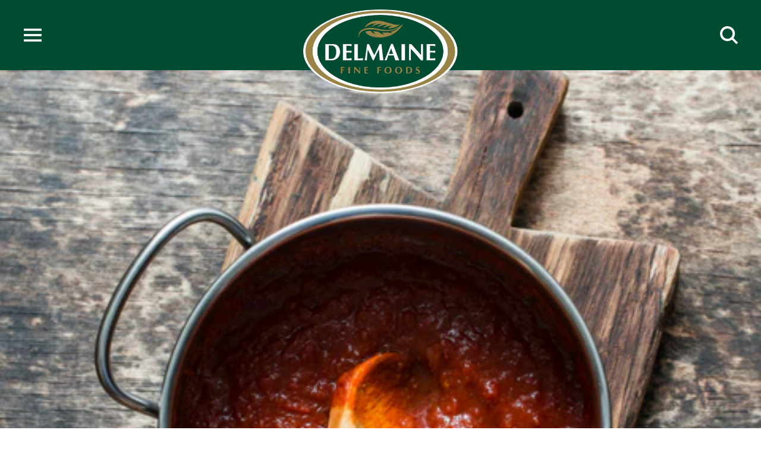

--- FILE ---
content_type: text/html; charset=utf-8
request_url: https://www.delmaine.co.nz/blogs/industrial-food-products/condiments
body_size: 16408
content:
<!doctype html>
<html class="no-js" lang="en">
  <head>

    

  <!-- Google tag (gtag.js) --> <script async src="https://www.googletagmanager.com/gtag/js?id=G-6SY82VHJHG"></script> <script> window.dataLayer = window.dataLayer || []; function gtag(){dataLayer.push(arguments);} gtag('js', new Date()); gtag('config', 'G-6SY82VHJHG'); </script>
    
    <meta charset="utf-8">
    <meta http-equiv="X-UA-Compatible" content="IE=edge">
    <meta name="viewport" content="width=device-width,initial-scale=1">
    <meta name="theme-color" content="">
    <link rel="canonical" href="https://www.delmaine.co.nz/blogs/industrial-food-products/condiments">
    <link rel="preconnect" href="https://cdn.shopify.com" crossorigin><link rel="icon" type="image/png" href="//www.delmaine.co.nz/cdn/shop/files/apple-touch-icon_32x32_2ab393c3-dbf6-4df4-9a90-f6718479e4f7.png?crop=center&height=32&v=1663904051&width=32"><title>
      Savoury Sauces
 &ndash; Delmaine Foods</title>

    
      <meta name="description" content="Delmaine is New Zealand’s leading manufacturers of fresh pasta and pasta sauces. We manufacture a large range of fresh sauces for use in retail, wholesale and industrial applications. As well as tomato and cream based pasta sauces, we make a variety of pestos and chunky dips in a number of formats and sizes. We also ma">
    

    

<meta property="og:site_name" content="Delmaine Foods">
<meta property="og:url" content="https://www.delmaine.co.nz/blogs/industrial-food-products/condiments">
<meta property="og:title" content="Savoury Sauces">
<meta property="og:type" content="article">
<meta property="og:description" content="Delmaine is New Zealand’s leading manufacturers of fresh pasta and pasta sauces. We manufacture a large range of fresh sauces for use in retail, wholesale and industrial applications. As well as tomato and cream based pasta sauces, we make a variety of pestos and chunky dips in a number of formats and sizes. We also ma"><meta property="og:image" content="http://www.delmaine.co.nz/cdn/shop/articles/Untitled_design-5.png?v=1527817569">
  <meta property="og:image:secure_url" content="https://www.delmaine.co.nz/cdn/shop/articles/Untitled_design-5.png?v=1527817569">
  <meta property="og:image:width" content="480">
  <meta property="og:image:height" content="480"><meta name="twitter:card" content="summary_large_image">
<meta name="twitter:title" content="Savoury Sauces">
<meta name="twitter:description" content="Delmaine is New Zealand’s leading manufacturers of fresh pasta and pasta sauces. We manufacture a large range of fresh sauces for use in retail, wholesale and industrial applications. As well as tomato and cream based pasta sauces, we make a variety of pestos and chunky dips in a number of formats and sizes. We also ma">


    <link rel="preload" href="//www.delmaine.co.nz/cdn/shop/t/17/assets/base.css?v=26430535017931927901671048673" as="style">
    <link rel="preload" href="//www.delmaine.co.nz/cdn/shop/t/17/assets/jquery-3.6.0.slim.min.js?v=355370300749723961662678908" as="script">
    <link rel="preload" href="//www.delmaine.co.nz/cdn/shop/t/17/assets/aos.min.js?v=143778274360213634011665650755" as="script">
    <link rel="preload" href="//www.delmaine.co.nz/cdn/shop/t/17/assets/global.js?v=24850326154503943211662678907" as="script">
    <link rel="preload" href="//www.delmaine.co.nz/cdn/shop/t/17/assets/lazysizes.min.js?v=56805471290311245611662678906" as="script">
    <link rel="preload" href="//www.delmaine.co.nz/cdn/shop/t/17/assets/ls.unveilhooks.min.js?v=183615409185057184911662678901" as="script">
    <link rel="preload" href="//www.delmaine.co.nz/cdn/shop/t/17/assets/slick.min.js?v=11266537898137332491662678908" as="script">

    <script src="//www.delmaine.co.nz/cdn/shop/t/17/assets/jquery-3.6.0.slim.min.js?v=355370300749723961662678908"></script>
    <script src="//www.delmaine.co.nz/cdn/shop/t/17/assets/aos.min.js?v=143778274360213634011665650755"></script>
    <script src="//www.delmaine.co.nz/cdn/shop/t/17/assets/global.js?v=24850326154503943211662678907" defer></script>
    <script src=" //www.delmaine.co.nz/cdn/shop/t/17/assets/lazysizes.min.js?v=56805471290311245611662678906" defer></script> 
    <script src=" //www.delmaine.co.nz/cdn/shop/t/17/assets/ls.unveilhooks.min.js?v=183615409185057184911662678901" defer></script>
    <script src="//www.delmaine.co.nz/cdn/shop/t/17/assets/slick.min.js?v=11266537898137332491662678908" defer></script>

    <link href="//www.delmaine.co.nz/cdn/shop/t/17/assets/base.css?v=26430535017931927901671048673" rel="stylesheet" type="text/css" media="all" />
    
    <script>window.performance && window.performance.mark && window.performance.mark('shopify.content_for_header.start');</script><meta id="shopify-digital-wallet" name="shopify-digital-wallet" content="/29867208/digital_wallets/dialog">
<link rel="alternate" type="application/atom+xml" title="Feed" href="/blogs/industrial-food-products.atom" />
<script async="async" src="/checkouts/internal/preloads.js?locale=en-NZ"></script>
<script id="shopify-features" type="application/json">{"accessToken":"93f274b63dd57072f406fc73d39d2391","betas":["rich-media-storefront-analytics"],"domain":"www.delmaine.co.nz","predictiveSearch":true,"shopId":29867208,"locale":"en"}</script>
<script>var Shopify = Shopify || {};
Shopify.shop = "delmaine-foods.myshopify.com";
Shopify.locale = "en";
Shopify.currency = {"active":"NZD","rate":"1.0"};
Shopify.country = "NZ";
Shopify.theme = {"name":"delmaine-foods.myshopify.com\/main","id":121569181754,"schema_name":"Studio","schema_version":"3.0.1","theme_store_id":null,"role":"main"};
Shopify.theme.handle = "null";
Shopify.theme.style = {"id":null,"handle":null};
Shopify.cdnHost = "www.delmaine.co.nz/cdn";
Shopify.routes = Shopify.routes || {};
Shopify.routes.root = "/";</script>
<script type="module">!function(o){(o.Shopify=o.Shopify||{}).modules=!0}(window);</script>
<script>!function(o){function n(){var o=[];function n(){o.push(Array.prototype.slice.apply(arguments))}return n.q=o,n}var t=o.Shopify=o.Shopify||{};t.loadFeatures=n(),t.autoloadFeatures=n()}(window);</script>
<script id="shop-js-analytics" type="application/json">{"pageType":"article"}</script>
<script defer="defer" async type="module" src="//www.delmaine.co.nz/cdn/shopifycloud/shop-js/modules/v2/client.init-shop-cart-sync_BT-GjEfc.en.esm.js"></script>
<script defer="defer" async type="module" src="//www.delmaine.co.nz/cdn/shopifycloud/shop-js/modules/v2/chunk.common_D58fp_Oc.esm.js"></script>
<script defer="defer" async type="module" src="//www.delmaine.co.nz/cdn/shopifycloud/shop-js/modules/v2/chunk.modal_xMitdFEc.esm.js"></script>
<script type="module">
  await import("//www.delmaine.co.nz/cdn/shopifycloud/shop-js/modules/v2/client.init-shop-cart-sync_BT-GjEfc.en.esm.js");
await import("//www.delmaine.co.nz/cdn/shopifycloud/shop-js/modules/v2/chunk.common_D58fp_Oc.esm.js");
await import("//www.delmaine.co.nz/cdn/shopifycloud/shop-js/modules/v2/chunk.modal_xMitdFEc.esm.js");

  window.Shopify.SignInWithShop?.initShopCartSync?.({"fedCMEnabled":true,"windoidEnabled":true});

</script>
<script>(function() {
  var isLoaded = false;
  function asyncLoad() {
    if (isLoaded) return;
    isLoaded = true;
    var urls = ["\/\/www.powr.io\/powr.js?powr-token=delmaine-foods.myshopify.com\u0026external-type=shopify\u0026shop=delmaine-foods.myshopify.com","https:\/\/cdn.nfcube.com\/cc23e9229a9cab03e04f55951e984e40.js?shop=delmaine-foods.myshopify.com","https:\/\/d23dclunsivw3h.cloudfront.net\/redirect-app.js?shop=delmaine-foods.myshopify.com"];
    for (var i = 0; i < urls.length; i++) {
      var s = document.createElement('script');
      s.type = 'text/javascript';
      s.async = true;
      s.src = urls[i];
      var x = document.getElementsByTagName('script')[0];
      x.parentNode.insertBefore(s, x);
    }
  };
  if(window.attachEvent) {
    window.attachEvent('onload', asyncLoad);
  } else {
    window.addEventListener('load', asyncLoad, false);
  }
})();</script>
<script id="__st">var __st={"a":29867208,"offset":46800,"reqid":"b7fd86c1-5b15-4198-95ae-378fb71ff41e-1769058030","pageurl":"www.delmaine.co.nz\/blogs\/industrial-food-products\/condiments","s":"articles-1158610962","u":"3ba32a0ff588","p":"article","rtyp":"article","rid":1158610962};</script>
<script>window.ShopifyPaypalV4VisibilityTracking = true;</script>
<script id="captcha-bootstrap">!function(){'use strict';const t='contact',e='account',n='new_comment',o=[[t,t],['blogs',n],['comments',n],[t,'customer']],c=[[e,'customer_login'],[e,'guest_login'],[e,'recover_customer_password'],[e,'create_customer']],r=t=>t.map((([t,e])=>`form[action*='/${t}']:not([data-nocaptcha='true']) input[name='form_type'][value='${e}']`)).join(','),a=t=>()=>t?[...document.querySelectorAll(t)].map((t=>t.form)):[];function s(){const t=[...o],e=r(t);return a(e)}const i='password',u='form_key',d=['recaptcha-v3-token','g-recaptcha-response','h-captcha-response',i],f=()=>{try{return window.sessionStorage}catch{return}},m='__shopify_v',_=t=>t.elements[u];function p(t,e,n=!1){try{const o=window.sessionStorage,c=JSON.parse(o.getItem(e)),{data:r}=function(t){const{data:e,action:n}=t;return t[m]||n?{data:e,action:n}:{data:t,action:n}}(c);for(const[e,n]of Object.entries(r))t.elements[e]&&(t.elements[e].value=n);n&&o.removeItem(e)}catch(o){console.error('form repopulation failed',{error:o})}}const l='form_type',E='cptcha';function T(t){t.dataset[E]=!0}const w=window,h=w.document,L='Shopify',v='ce_forms',y='captcha';let A=!1;((t,e)=>{const n=(g='f06e6c50-85a8-45c8-87d0-21a2b65856fe',I='https://cdn.shopify.com/shopifycloud/storefront-forms-hcaptcha/ce_storefront_forms_captcha_hcaptcha.v1.5.2.iife.js',D={infoText:'Protected by hCaptcha',privacyText:'Privacy',termsText:'Terms'},(t,e,n)=>{const o=w[L][v],c=o.bindForm;if(c)return c(t,g,e,D).then(n);var r;o.q.push([[t,g,e,D],n]),r=I,A||(h.body.append(Object.assign(h.createElement('script'),{id:'captcha-provider',async:!0,src:r})),A=!0)});var g,I,D;w[L]=w[L]||{},w[L][v]=w[L][v]||{},w[L][v].q=[],w[L][y]=w[L][y]||{},w[L][y].protect=function(t,e){n(t,void 0,e),T(t)},Object.freeze(w[L][y]),function(t,e,n,w,h,L){const[v,y,A,g]=function(t,e,n){const i=e?o:[],u=t?c:[],d=[...i,...u],f=r(d),m=r(i),_=r(d.filter((([t,e])=>n.includes(e))));return[a(f),a(m),a(_),s()]}(w,h,L),I=t=>{const e=t.target;return e instanceof HTMLFormElement?e:e&&e.form},D=t=>v().includes(t);t.addEventListener('submit',(t=>{const e=I(t);if(!e)return;const n=D(e)&&!e.dataset.hcaptchaBound&&!e.dataset.recaptchaBound,o=_(e),c=g().includes(e)&&(!o||!o.value);(n||c)&&t.preventDefault(),c&&!n&&(function(t){try{if(!f())return;!function(t){const e=f();if(!e)return;const n=_(t);if(!n)return;const o=n.value;o&&e.removeItem(o)}(t);const e=Array.from(Array(32),(()=>Math.random().toString(36)[2])).join('');!function(t,e){_(t)||t.append(Object.assign(document.createElement('input'),{type:'hidden',name:u})),t.elements[u].value=e}(t,e),function(t,e){const n=f();if(!n)return;const o=[...t.querySelectorAll(`input[type='${i}']`)].map((({name:t})=>t)),c=[...d,...o],r={};for(const[a,s]of new FormData(t).entries())c.includes(a)||(r[a]=s);n.setItem(e,JSON.stringify({[m]:1,action:t.action,data:r}))}(t,e)}catch(e){console.error('failed to persist form',e)}}(e),e.submit())}));const S=(t,e)=>{t&&!t.dataset[E]&&(n(t,e.some((e=>e===t))),T(t))};for(const o of['focusin','change'])t.addEventListener(o,(t=>{const e=I(t);D(e)&&S(e,y())}));const B=e.get('form_key'),M=e.get(l),P=B&&M;t.addEventListener('DOMContentLoaded',(()=>{const t=y();if(P)for(const e of t)e.elements[l].value===M&&p(e,B);[...new Set([...A(),...v().filter((t=>'true'===t.dataset.shopifyCaptcha))])].forEach((e=>S(e,t)))}))}(h,new URLSearchParams(w.location.search),n,t,e,['guest_login'])})(!0,!0)}();</script>
<script integrity="sha256-4kQ18oKyAcykRKYeNunJcIwy7WH5gtpwJnB7kiuLZ1E=" data-source-attribution="shopify.loadfeatures" defer="defer" src="//www.delmaine.co.nz/cdn/shopifycloud/storefront/assets/storefront/load_feature-a0a9edcb.js" crossorigin="anonymous"></script>
<script data-source-attribution="shopify.dynamic_checkout.dynamic.init">var Shopify=Shopify||{};Shopify.PaymentButton=Shopify.PaymentButton||{isStorefrontPortableWallets:!0,init:function(){window.Shopify.PaymentButton.init=function(){};var t=document.createElement("script");t.src="https://www.delmaine.co.nz/cdn/shopifycloud/portable-wallets/latest/portable-wallets.en.js",t.type="module",document.head.appendChild(t)}};
</script>
<script data-source-attribution="shopify.dynamic_checkout.buyer_consent">
  function portableWalletsHideBuyerConsent(e){var t=document.getElementById("shopify-buyer-consent"),n=document.getElementById("shopify-subscription-policy-button");t&&n&&(t.classList.add("hidden"),t.setAttribute("aria-hidden","true"),n.removeEventListener("click",e))}function portableWalletsShowBuyerConsent(e){var t=document.getElementById("shopify-buyer-consent"),n=document.getElementById("shopify-subscription-policy-button");t&&n&&(t.classList.remove("hidden"),t.removeAttribute("aria-hidden"),n.addEventListener("click",e))}window.Shopify?.PaymentButton&&(window.Shopify.PaymentButton.hideBuyerConsent=portableWalletsHideBuyerConsent,window.Shopify.PaymentButton.showBuyerConsent=portableWalletsShowBuyerConsent);
</script>
<script data-source-attribution="shopify.dynamic_checkout.cart.bootstrap">document.addEventListener("DOMContentLoaded",(function(){function t(){return document.querySelector("shopify-accelerated-checkout-cart, shopify-accelerated-checkout")}if(t())Shopify.PaymentButton.init();else{new MutationObserver((function(e,n){t()&&(Shopify.PaymentButton.init(),n.disconnect())})).observe(document.body,{childList:!0,subtree:!0})}}));
</script>

<script>window.performance && window.performance.mark && window.performance.mark('shopify.content_for_header.end');</script>


    <style data-shopify>
      
      
      
      
      

      :root {
        --font-body-family: "system_ui", -apple-system, 'Segoe UI', Roboto, 'Helvetica Neue', 'Noto Sans', 'Liberation Sans', Arial, sans-serif, 'Apple Color Emoji', 'Segoe UI Emoji', 'Segoe UI Symbol', 'Noto Color Emoji';
        --font-body-style: normal;
        --font-body-weight: 400;
        --font-body-weight-bold: 700;

        --font-heading-family: "system_ui", -apple-system, 'Segoe UI', Roboto, 'Helvetica Neue', 'Noto Sans', 'Liberation Sans', Arial, sans-serif, 'Apple Color Emoji', 'Segoe UI Emoji', 'Segoe UI Symbol', 'Noto Color Emoji';
        --font-heading-style: normal;
        --font-heading-weight: 400;

        --font-body-scale: 1.0;
        --font-heading-scale: 1.0;

        --color-base-text: 0, 0, 0;
        --color-shadow: 0, 0, 0;
        --color-base-background-1: 255, 255, 255;
        --color-base-background-2: 235, 236, 237;
        --color-base-solid-button-labels: 255, 255, 255;
        --color-base-outline-button-labels: 0, 76, 51;
        --color-base-accent-1: 0, 76, 51;
        --color-base-accent-2: 0, 76, 51;
        --payment-terms-background-color: #ffffff;

        --gradient-base-background-1: #ffffff;
        --gradient-base-background-2: #ebeced;
        --gradient-base-accent-1: #004c33;
        --gradient-base-accent-2: #004c33;

        --media-padding: px;
        --media-border-opacity: 0.05;
        --media-border-width: 0px;
        --media-radius: 0px;
        --media-shadow-opacity: 0.0;
        --media-shadow-horizontal-offset: 0px;
        --media-shadow-vertical-offset: 0px;
        --media-shadow-blur-radius: 0px;
        --media-shadow-visible: 0;

        --page-width: 120rem;
        --page-width-margin: 0rem;

        --card-image-padding: 0.0rem;
        --card-corner-radius: 0.0rem;
        --card-text-alignment: center;
        --card-border-width: 0.0rem;
        --card-border-opacity: 0.0;
        --card-shadow-opacity: 0.1;
        --card-shadow-visible: 1;
        --card-shadow-horizontal-offset: 0.0rem;
        --card-shadow-vertical-offset: 0.0rem;
        --card-shadow-blur-radius: 0.0rem;

        --badge-corner-radius: 4.0rem;

        --popup-border-width: 0px;
        --popup-border-opacity: 0.1;
        --popup-corner-radius: 0px;
        --popup-shadow-opacity: 0.1;
        --popup-shadow-horizontal-offset: 6px;
        --popup-shadow-vertical-offset: 6px;
        --popup-shadow-blur-radius: 25px;

        --drawer-border-width: 1px;
        --drawer-border-opacity: 0.1;
        --drawer-shadow-opacity: 0.0;
        --drawer-shadow-horizontal-offset: 0px;
        --drawer-shadow-vertical-offset: 0px;
        --drawer-shadow-blur-radius: 0px;

        --spacing-sections-desktop: 0px;
        --spacing-sections-mobile: 0px;

        --grid-desktop-vertical-spacing: 40px;
        --grid-desktop-horizontal-spacing: 40px;
        --grid-mobile-vertical-spacing: 20px;
        --grid-mobile-horizontal-spacing: 20px;

        --text-boxes-border-opacity: 0.0;
        --text-boxes-border-width: 0px;
        --text-boxes-radius: 0px;
        --text-boxes-shadow-opacity: 0.0;
        --text-boxes-shadow-visible: 0;
        --text-boxes-shadow-horizontal-offset: 0px;
        --text-boxes-shadow-vertical-offset: 0px;
        --text-boxes-shadow-blur-radius: 0px;

        --buttons-radius: 10px;
        --buttons-radius-outset: 10px;
        --buttons-border-width: 0px;
        --buttons-border-opacity: 1.0;
        --buttons-shadow-opacity: 0.1;
        --buttons-shadow-visible: 1;
        --buttons-shadow-horizontal-offset: 2px;
        --buttons-shadow-vertical-offset: 2px;
        --buttons-shadow-blur-radius: 5px;
        --buttons-border-offset: 0.3px;

        --inputs-radius: 2px;
        --inputs-border-width: 1px;
        --inputs-border-opacity: 0.15;
        --inputs-shadow-opacity: 0.05;
        --inputs-shadow-horizontal-offset: 2px;
        --inputs-margin-offset: 2px;
        --inputs-shadow-vertical-offset: 2px;
        --inputs-shadow-blur-radius: 5px;
        --inputs-radius-outset: 3px;

        --variant-pills-radius: 40px;
        --variant-pills-border-width: 1px;
        --variant-pills-border-opacity: 0.55;
        --variant-pills-shadow-opacity: 0.0;
        --variant-pills-shadow-horizontal-offset: 0px;
        --variant-pills-shadow-vertical-offset: 0px;
        --variant-pills-shadow-blur-radius: 0px;
      }

      *,
      *::before,
      *::after {
        box-sizing: inherit;
      }

      html {
        box-sizing: border-box;
        font-size: calc(var(--font-body-scale) * 62.5%);
        height: 100%;
      }

      body {
        display: grid;
        grid-template-rows: auto auto 1fr auto;
        grid-template-columns: 100%;
        min-height: 100%;
        margin: 0;
        font-size: 1.5rem;
        letter-spacing: 0.06rem;
        line-height: calc(1 + 0.8 / var(--font-body-scale));
        font-family: var(--font-body-family);
        font-style: var(--font-body-style);
        font-weight: var(--font-body-weight);
      }

      @media screen and (min-width: 750px) {
        body {
          font-size: 1.6rem;
        }
      }
    </style>
<script>document.documentElement.className = document.documentElement.className.replace('no-js', 'js');
    if (Shopify.designMode) {
      document.documentElement.classList.add('shopify-design-mode');
    }
    </script>

  <!-- Meta Pixel Code -->
    <script>
    !function(f,b,e,v,n,t,s)
    {if(f.fbq)return;n=f.fbq=function(){n.callMethod?
    n.callMethod.apply(n,arguments):n.queue.push(arguments)};
    if(!f._fbq)f._fbq=n;n.push=n;n.loaded=!0;n.version='2.0';
    n.queue=[];t=b.createElement(e);t.async=!0;
    t.src=v;s=b.getElementsByTagName(e)[0];
    s.parentNode.insertBefore(t,s)}(window, document,'script',
    'https://connect.facebook.net/en_US/fbevents.js');
    fbq('init', '2970470823215708');
    fbq('track', 'PageView');
    </script>
    <noscript><img height="1" width="1" style="display:none"
    src="https://www.facebook.com/tr?id=2970470823215708&ev=PageView&noscript=1"
    /></noscript>
    <!-- End Meta Pixel Code -->
    <script>
      !function (w, d, t) {
        w.TiktokAnalyticsObject=t;var ttq=w[t]=w[t]||[];ttq.methods=["page","track","identify","instances","debug","on","off","once","ready","alias","group","enableCookie","disableCookie"],ttq.setAndDefer=function(t,e){t[e]=function(){t.push([e].concat(Array.prototype.slice.call(arguments,0)))}};for(var i=0;i<ttq.methods.length;i++)ttq.setAndDefer(ttq,ttq.methods[i]);ttq.instance=function(t){for(var e=ttq._i[t]||[],n=0;n<ttq.methods.length;n++)ttq.setAndDefer(e,ttq.methods[n]);return e},ttq.load=function(e,n){var i="https://analytics.tiktok.com/i18n/pixel/events.js";ttq._i=ttq._i||{},ttq._i[e]=[],ttq._i[e]._u=i,ttq._t=ttq._t||{},ttq._t[e]=+newDate,ttq._o=ttq._o||{},ttq._o[e]=n||{};var o=document.createElement("script");o.type="text/javascript",o.async=!0,o.src=i+"?sdkid="+e+"&lib="+t;var a=document.getElementsByTagName("script")[0];a.parentNode.insertBefore(o,a)};
       
        ttq.load('CCR1D6RC77U2G17VFHA0');
        ttq.page();
      }(window, document, 'ttq');
    </script>
  <link href="https://monorail-edge.shopifysvc.com" rel="dns-prefetch">
<script>(function(){if ("sendBeacon" in navigator && "performance" in window) {try {var session_token_from_headers = performance.getEntriesByType('navigation')[0].serverTiming.find(x => x.name == '_s').description;} catch {var session_token_from_headers = undefined;}var session_cookie_matches = document.cookie.match(/_shopify_s=([^;]*)/);var session_token_from_cookie = session_cookie_matches && session_cookie_matches.length === 2 ? session_cookie_matches[1] : "";var session_token = session_token_from_headers || session_token_from_cookie || "";function handle_abandonment_event(e) {var entries = performance.getEntries().filter(function(entry) {return /monorail-edge.shopifysvc.com/.test(entry.name);});if (!window.abandonment_tracked && entries.length === 0) {window.abandonment_tracked = true;var currentMs = Date.now();var navigation_start = performance.timing.navigationStart;var payload = {shop_id: 29867208,url: window.location.href,navigation_start,duration: currentMs - navigation_start,session_token,page_type: "article"};window.navigator.sendBeacon("https://monorail-edge.shopifysvc.com/v1/produce", JSON.stringify({schema_id: "online_store_buyer_site_abandonment/1.1",payload: payload,metadata: {event_created_at_ms: currentMs,event_sent_at_ms: currentMs}}));}}window.addEventListener('pagehide', handle_abandonment_event);}}());</script>
<script id="web-pixels-manager-setup">(function e(e,d,r,n,o){if(void 0===o&&(o={}),!Boolean(null===(a=null===(i=window.Shopify)||void 0===i?void 0:i.analytics)||void 0===a?void 0:a.replayQueue)){var i,a;window.Shopify=window.Shopify||{};var t=window.Shopify;t.analytics=t.analytics||{};var s=t.analytics;s.replayQueue=[],s.publish=function(e,d,r){return s.replayQueue.push([e,d,r]),!0};try{self.performance.mark("wpm:start")}catch(e){}var l=function(){var e={modern:/Edge?\/(1{2}[4-9]|1[2-9]\d|[2-9]\d{2}|\d{4,})\.\d+(\.\d+|)|Firefox\/(1{2}[4-9]|1[2-9]\d|[2-9]\d{2}|\d{4,})\.\d+(\.\d+|)|Chrom(ium|e)\/(9{2}|\d{3,})\.\d+(\.\d+|)|(Maci|X1{2}).+ Version\/(15\.\d+|(1[6-9]|[2-9]\d|\d{3,})\.\d+)([,.]\d+|)( \(\w+\)|)( Mobile\/\w+|) Safari\/|Chrome.+OPR\/(9{2}|\d{3,})\.\d+\.\d+|(CPU[ +]OS|iPhone[ +]OS|CPU[ +]iPhone|CPU IPhone OS|CPU iPad OS)[ +]+(15[._]\d+|(1[6-9]|[2-9]\d|\d{3,})[._]\d+)([._]\d+|)|Android:?[ /-](13[3-9]|1[4-9]\d|[2-9]\d{2}|\d{4,})(\.\d+|)(\.\d+|)|Android.+Firefox\/(13[5-9]|1[4-9]\d|[2-9]\d{2}|\d{4,})\.\d+(\.\d+|)|Android.+Chrom(ium|e)\/(13[3-9]|1[4-9]\d|[2-9]\d{2}|\d{4,})\.\d+(\.\d+|)|SamsungBrowser\/([2-9]\d|\d{3,})\.\d+/,legacy:/Edge?\/(1[6-9]|[2-9]\d|\d{3,})\.\d+(\.\d+|)|Firefox\/(5[4-9]|[6-9]\d|\d{3,})\.\d+(\.\d+|)|Chrom(ium|e)\/(5[1-9]|[6-9]\d|\d{3,})\.\d+(\.\d+|)([\d.]+$|.*Safari\/(?![\d.]+ Edge\/[\d.]+$))|(Maci|X1{2}).+ Version\/(10\.\d+|(1[1-9]|[2-9]\d|\d{3,})\.\d+)([,.]\d+|)( \(\w+\)|)( Mobile\/\w+|) Safari\/|Chrome.+OPR\/(3[89]|[4-9]\d|\d{3,})\.\d+\.\d+|(CPU[ +]OS|iPhone[ +]OS|CPU[ +]iPhone|CPU IPhone OS|CPU iPad OS)[ +]+(10[._]\d+|(1[1-9]|[2-9]\d|\d{3,})[._]\d+)([._]\d+|)|Android:?[ /-](13[3-9]|1[4-9]\d|[2-9]\d{2}|\d{4,})(\.\d+|)(\.\d+|)|Mobile Safari.+OPR\/([89]\d|\d{3,})\.\d+\.\d+|Android.+Firefox\/(13[5-9]|1[4-9]\d|[2-9]\d{2}|\d{4,})\.\d+(\.\d+|)|Android.+Chrom(ium|e)\/(13[3-9]|1[4-9]\d|[2-9]\d{2}|\d{4,})\.\d+(\.\d+|)|Android.+(UC? ?Browser|UCWEB|U3)[ /]?(15\.([5-9]|\d{2,})|(1[6-9]|[2-9]\d|\d{3,})\.\d+)\.\d+|SamsungBrowser\/(5\.\d+|([6-9]|\d{2,})\.\d+)|Android.+MQ{2}Browser\/(14(\.(9|\d{2,})|)|(1[5-9]|[2-9]\d|\d{3,})(\.\d+|))(\.\d+|)|K[Aa][Ii]OS\/(3\.\d+|([4-9]|\d{2,})\.\d+)(\.\d+|)/},d=e.modern,r=e.legacy,n=navigator.userAgent;return n.match(d)?"modern":n.match(r)?"legacy":"unknown"}(),u="modern"===l?"modern":"legacy",c=(null!=n?n:{modern:"",legacy:""})[u],f=function(e){return[e.baseUrl,"/wpm","/b",e.hashVersion,"modern"===e.buildTarget?"m":"l",".js"].join("")}({baseUrl:d,hashVersion:r,buildTarget:u}),m=function(e){var d=e.version,r=e.bundleTarget,n=e.surface,o=e.pageUrl,i=e.monorailEndpoint;return{emit:function(e){var a=e.status,t=e.errorMsg,s=(new Date).getTime(),l=JSON.stringify({metadata:{event_sent_at_ms:s},events:[{schema_id:"web_pixels_manager_load/3.1",payload:{version:d,bundle_target:r,page_url:o,status:a,surface:n,error_msg:t},metadata:{event_created_at_ms:s}}]});if(!i)return console&&console.warn&&console.warn("[Web Pixels Manager] No Monorail endpoint provided, skipping logging."),!1;try{return self.navigator.sendBeacon.bind(self.navigator)(i,l)}catch(e){}var u=new XMLHttpRequest;try{return u.open("POST",i,!0),u.setRequestHeader("Content-Type","text/plain"),u.send(l),!0}catch(e){return console&&console.warn&&console.warn("[Web Pixels Manager] Got an unhandled error while logging to Monorail."),!1}}}}({version:r,bundleTarget:l,surface:e.surface,pageUrl:self.location.href,monorailEndpoint:e.monorailEndpoint});try{o.browserTarget=l,function(e){var d=e.src,r=e.async,n=void 0===r||r,o=e.onload,i=e.onerror,a=e.sri,t=e.scriptDataAttributes,s=void 0===t?{}:t,l=document.createElement("script"),u=document.querySelector("head"),c=document.querySelector("body");if(l.async=n,l.src=d,a&&(l.integrity=a,l.crossOrigin="anonymous"),s)for(var f in s)if(Object.prototype.hasOwnProperty.call(s,f))try{l.dataset[f]=s[f]}catch(e){}if(o&&l.addEventListener("load",o),i&&l.addEventListener("error",i),u)u.appendChild(l);else{if(!c)throw new Error("Did not find a head or body element to append the script");c.appendChild(l)}}({src:f,async:!0,onload:function(){if(!function(){var e,d;return Boolean(null===(d=null===(e=window.Shopify)||void 0===e?void 0:e.analytics)||void 0===d?void 0:d.initialized)}()){var d=window.webPixelsManager.init(e)||void 0;if(d){var r=window.Shopify.analytics;r.replayQueue.forEach((function(e){var r=e[0],n=e[1],o=e[2];d.publishCustomEvent(r,n,o)})),r.replayQueue=[],r.publish=d.publishCustomEvent,r.visitor=d.visitor,r.initialized=!0}}},onerror:function(){return m.emit({status:"failed",errorMsg:"".concat(f," has failed to load")})},sri:function(e){var d=/^sha384-[A-Za-z0-9+/=]+$/;return"string"==typeof e&&d.test(e)}(c)?c:"",scriptDataAttributes:o}),m.emit({status:"loading"})}catch(e){m.emit({status:"failed",errorMsg:(null==e?void 0:e.message)||"Unknown error"})}}})({shopId: 29867208,storefrontBaseUrl: "https://www.delmaine.co.nz",extensionsBaseUrl: "https://extensions.shopifycdn.com/cdn/shopifycloud/web-pixels-manager",monorailEndpoint: "https://monorail-edge.shopifysvc.com/unstable/produce_batch",surface: "storefront-renderer",enabledBetaFlags: ["2dca8a86"],webPixelsConfigList: [{"id":"31096890","eventPayloadVersion":"v1","runtimeContext":"LAX","scriptVersion":"1","type":"CUSTOM","privacyPurposes":["MARKETING"],"name":"Meta pixel (migrated)"},{"id":"shopify-app-pixel","configuration":"{}","eventPayloadVersion":"v1","runtimeContext":"STRICT","scriptVersion":"0450","apiClientId":"shopify-pixel","type":"APP","privacyPurposes":["ANALYTICS","MARKETING"]},{"id":"shopify-custom-pixel","eventPayloadVersion":"v1","runtimeContext":"LAX","scriptVersion":"0450","apiClientId":"shopify-pixel","type":"CUSTOM","privacyPurposes":["ANALYTICS","MARKETING"]}],isMerchantRequest: false,initData: {"shop":{"name":"Delmaine Foods","paymentSettings":{"currencyCode":"NZD"},"myshopifyDomain":"delmaine-foods.myshopify.com","countryCode":"NZ","storefrontUrl":"https:\/\/www.delmaine.co.nz"},"customer":null,"cart":null,"checkout":null,"productVariants":[],"purchasingCompany":null},},"https://www.delmaine.co.nz/cdn","fcfee988w5aeb613cpc8e4bc33m6693e112",{"modern":"","legacy":""},{"shopId":"29867208","storefrontBaseUrl":"https:\/\/www.delmaine.co.nz","extensionBaseUrl":"https:\/\/extensions.shopifycdn.com\/cdn\/shopifycloud\/web-pixels-manager","surface":"storefront-renderer","enabledBetaFlags":"[\"2dca8a86\"]","isMerchantRequest":"false","hashVersion":"fcfee988w5aeb613cpc8e4bc33m6693e112","publish":"custom","events":"[[\"page_viewed\",{}]]"});</script><script>
  window.ShopifyAnalytics = window.ShopifyAnalytics || {};
  window.ShopifyAnalytics.meta = window.ShopifyAnalytics.meta || {};
  window.ShopifyAnalytics.meta.currency = 'NZD';
  var meta = {"page":{"pageType":"article","resourceType":"article","resourceId":1158610962,"requestId":"b7fd86c1-5b15-4198-95ae-378fb71ff41e-1769058030"}};
  for (var attr in meta) {
    window.ShopifyAnalytics.meta[attr] = meta[attr];
  }
</script>
<script class="analytics">
  (function () {
    var customDocumentWrite = function(content) {
      var jquery = null;

      if (window.jQuery) {
        jquery = window.jQuery;
      } else if (window.Checkout && window.Checkout.$) {
        jquery = window.Checkout.$;
      }

      if (jquery) {
        jquery('body').append(content);
      }
    };

    var hasLoggedConversion = function(token) {
      if (token) {
        return document.cookie.indexOf('loggedConversion=' + token) !== -1;
      }
      return false;
    }

    var setCookieIfConversion = function(token) {
      if (token) {
        var twoMonthsFromNow = new Date(Date.now());
        twoMonthsFromNow.setMonth(twoMonthsFromNow.getMonth() + 2);

        document.cookie = 'loggedConversion=' + token + '; expires=' + twoMonthsFromNow;
      }
    }

    var trekkie = window.ShopifyAnalytics.lib = window.trekkie = window.trekkie || [];
    if (trekkie.integrations) {
      return;
    }
    trekkie.methods = [
      'identify',
      'page',
      'ready',
      'track',
      'trackForm',
      'trackLink'
    ];
    trekkie.factory = function(method) {
      return function() {
        var args = Array.prototype.slice.call(arguments);
        args.unshift(method);
        trekkie.push(args);
        return trekkie;
      };
    };
    for (var i = 0; i < trekkie.methods.length; i++) {
      var key = trekkie.methods[i];
      trekkie[key] = trekkie.factory(key);
    }
    trekkie.load = function(config) {
      trekkie.config = config || {};
      trekkie.config.initialDocumentCookie = document.cookie;
      var first = document.getElementsByTagName('script')[0];
      var script = document.createElement('script');
      script.type = 'text/javascript';
      script.onerror = function(e) {
        var scriptFallback = document.createElement('script');
        scriptFallback.type = 'text/javascript';
        scriptFallback.onerror = function(error) {
                var Monorail = {
      produce: function produce(monorailDomain, schemaId, payload) {
        var currentMs = new Date().getTime();
        var event = {
          schema_id: schemaId,
          payload: payload,
          metadata: {
            event_created_at_ms: currentMs,
            event_sent_at_ms: currentMs
          }
        };
        return Monorail.sendRequest("https://" + monorailDomain + "/v1/produce", JSON.stringify(event));
      },
      sendRequest: function sendRequest(endpointUrl, payload) {
        // Try the sendBeacon API
        if (window && window.navigator && typeof window.navigator.sendBeacon === 'function' && typeof window.Blob === 'function' && !Monorail.isIos12()) {
          var blobData = new window.Blob([payload], {
            type: 'text/plain'
          });

          if (window.navigator.sendBeacon(endpointUrl, blobData)) {
            return true;
          } // sendBeacon was not successful

        } // XHR beacon

        var xhr = new XMLHttpRequest();

        try {
          xhr.open('POST', endpointUrl);
          xhr.setRequestHeader('Content-Type', 'text/plain');
          xhr.send(payload);
        } catch (e) {
          console.log(e);
        }

        return false;
      },
      isIos12: function isIos12() {
        return window.navigator.userAgent.lastIndexOf('iPhone; CPU iPhone OS 12_') !== -1 || window.navigator.userAgent.lastIndexOf('iPad; CPU OS 12_') !== -1;
      }
    };
    Monorail.produce('monorail-edge.shopifysvc.com',
      'trekkie_storefront_load_errors/1.1',
      {shop_id: 29867208,
      theme_id: 121569181754,
      app_name: "storefront",
      context_url: window.location.href,
      source_url: "//www.delmaine.co.nz/cdn/s/trekkie.storefront.1bbfab421998800ff09850b62e84b8915387986d.min.js"});

        };
        scriptFallback.async = true;
        scriptFallback.src = '//www.delmaine.co.nz/cdn/s/trekkie.storefront.1bbfab421998800ff09850b62e84b8915387986d.min.js';
        first.parentNode.insertBefore(scriptFallback, first);
      };
      script.async = true;
      script.src = '//www.delmaine.co.nz/cdn/s/trekkie.storefront.1bbfab421998800ff09850b62e84b8915387986d.min.js';
      first.parentNode.insertBefore(script, first);
    };
    trekkie.load(
      {"Trekkie":{"appName":"storefront","development":false,"defaultAttributes":{"shopId":29867208,"isMerchantRequest":null,"themeId":121569181754,"themeCityHash":"11077062085162894641","contentLanguage":"en","currency":"NZD","eventMetadataId":"b4042e72-7da9-415f-a6f7-6880057818a4"},"isServerSideCookieWritingEnabled":true,"monorailRegion":"shop_domain","enabledBetaFlags":["65f19447"]},"Session Attribution":{},"S2S":{"facebookCapiEnabled":false,"source":"trekkie-storefront-renderer","apiClientId":580111}}
    );

    var loaded = false;
    trekkie.ready(function() {
      if (loaded) return;
      loaded = true;

      window.ShopifyAnalytics.lib = window.trekkie;

      var originalDocumentWrite = document.write;
      document.write = customDocumentWrite;
      try { window.ShopifyAnalytics.merchantGoogleAnalytics.call(this); } catch(error) {};
      document.write = originalDocumentWrite;

      window.ShopifyAnalytics.lib.page(null,{"pageType":"article","resourceType":"article","resourceId":1158610962,"requestId":"b7fd86c1-5b15-4198-95ae-378fb71ff41e-1769058030","shopifyEmitted":true});

      var match = window.location.pathname.match(/checkouts\/(.+)\/(thank_you|post_purchase)/)
      var token = match? match[1]: undefined;
      if (!hasLoggedConversion(token)) {
        setCookieIfConversion(token);
        
      }
    });


        var eventsListenerScript = document.createElement('script');
        eventsListenerScript.async = true;
        eventsListenerScript.src = "//www.delmaine.co.nz/cdn/shopifycloud/storefront/assets/shop_events_listener-3da45d37.js";
        document.getElementsByTagName('head')[0].appendChild(eventsListenerScript);

})();</script>
<script
  defer
  src="https://www.delmaine.co.nz/cdn/shopifycloud/perf-kit/shopify-perf-kit-3.0.4.min.js"
  data-application="storefront-renderer"
  data-shop-id="29867208"
  data-render-region="gcp-us-central1"
  data-page-type="article"
  data-theme-instance-id="121569181754"
  data-theme-name="Studio"
  data-theme-version="3.0.1"
  data-monorail-region="shop_domain"
  data-resource-timing-sampling-rate="10"
  data-shs="true"
  data-shs-beacon="true"
  data-shs-export-with-fetch="true"
  data-shs-logs-sample-rate="1"
  data-shs-beacon-endpoint="https://www.delmaine.co.nz/api/collect"
></script>
</head>
 

  <body class="gradient" data-template="">
    <a class="skip-to-content-link button visually-hidden" href="#MainContent">
      Skip to content
    </a><div id="shopify-section-announcement-bar" class="shopify-section">
</div>
    <div id="shopify-section-header" class="shopify-section">
<link rel="preload" href="//www.delmaine.co.nz/cdn/shop/t/17/assets/header.css?v=46258915531020111621686780583" as="style" onload="this.onload=null;this.rel='stylesheet'">
<link href="//www.delmaine.co.nz/cdn/shop/t/17/assets/header.css?v=46258915531020111621686780583" rel="stylesheet" type="text/css" media="all" />
<link rel="preload" href="//www.delmaine.co.nz/cdn/shop/t/17/assets/burger.js?v=94714110292895940811675214139" as="script">

<script src="//www.delmaine.co.nz/cdn/shop/t/17/assets/burger.js?v=94714110292895940811675214139" defer></script>

<header>
  <div class="container-fluid">
    <div class="row justify-content-between align-items-center">
      <div class="col-auto">
        <summary class="navi burger" aria-label="Main Menu">

        <svg xmlns="http://www.w3.org/2000/svg" class="icon icon-hamburger" width="42.662" height="30.719" viewBox="0 0 42.662 30.719"><g transform="translate(-86 -33.916)"><path d="M128.64-101.218H86.024v-5.087H128.64Z" transform="translate(0 140.221)" fill="#fff"/><path d="M128.662-88.393H86.029v-5.085h42.633Z" transform="translate(0 140.221)" fill="#fff"/><path d="M86-80.636h42.653v5.05H86Z" transform="translate(0 140.221)" fill="#fff"/></g></svg>

        <svg xmlns="http://www.w3.org/2000/svg" class="icon icon-close" style="display: none;" width="33.273" height="35.085" viewBox="0 0 33.273 35.085"><g transform="translate(-170.235 -38.703)"><path d="M128.662-88.393H86.029v-5.085h42.633Z" transform="translate(182.139 196.867) rotate(-48)" fill="#fff"/><path d="M128.662-88.393H86.029v-5.085h42.633Z" transform="matrix(-0.695, -0.719, 0.719, -0.695, 326.854, 70.294)" fill="#fff"/></g></svg>

        </summary>
      </div>

      <div class="col-auto"><a href="/">
            
              <img src="//www.delmaine.co.nz/cdn/shop/files/Group_356.png?v=1661129570&amp;width=450" alt="Delmaine Foods" srcset="//www.delmaine.co.nz/cdn/shop/files/Group_356.png?v=1661129570&amp;width=200 200w, //www.delmaine.co.nz/cdn/shop/files/Group_356.png?v=1661129570&amp;width=300 300w, //www.delmaine.co.nz/cdn/shop/files/Group_356.png?v=1661129570&amp;width=400 400w, //www.delmaine.co.nz/cdn/shop/files/Group_356.png?v=1661129570&amp;width=450 450w" width="450" height="244" loading="eager" class="brading img-fluid mx-auto d-block">
           
          </a>
      </div>
    
      <div class="col-auto">
        
        <summary class="navi search" aria-label="Search" autocomplete="off">
          <form action="/search" class="d-none form-main desktop" id="search">
            <input type="text"
              placeholder="Search..."
              name="q"
              value=""
            >
            <input type="hidden" name="type" value="product">
            <a href="javascript:$('#search').submit();" class="s1">
              <svg id="Component_47_1" class="search form-btn-search" data-name="Component 47 – 1" xmlns="http://www.w3.org/2000/svg" width="38.442" height="38.427" viewBox="0 0 38.442 38.427">
              <path id="Path_28" data-name="Path 28" d="M0,0A16.271,16.271,0,0,1-22.953-3.931a16.146,16.146,0,0,1,2.119-20.65,16.149,16.149,0,0,1,21.548-.8A16.192,16.192,0,0,1,3.433-3.51c.142.154.289.322.446.48q4.038,4.051,8.077,8.1c1,1.006,1,1.511-.008,2.52-.4.4-.794.807-1.2,1.2a1.286,1.286,0,0,1-2.075,0c-.2-.187-.386-.384-.579-.576Q4.242,4.372.4.529A4.173,4.173,0,0,1,0,0M-20.789-13.029A11.172,11.172,0,0,0-9.663-1.855a11.146,11.146,0,0,0,11.192-11.1A11.161,11.161,0,0,0-9.556-24.167,11.205,11.205,0,0,0-20.789-13.029" transform="translate(25.735 29.113)" fill="#fff"/>
              </svg>
            </a> 
            
          </form>
          
          <div class="icon-search-wrap">
            <svg id="Component_47_1" class="icon-s search" data-name="Component 47 – 1" xmlns="http://www.w3.org/2000/svg" width="38.442" height="38.427" viewBox="0 0 38.442 38.427">
            <path id="Path_28" data-name="Path 28" d="M0,0A16.271,16.271,0,0,1-22.953-3.931a16.146,16.146,0,0,1,2.119-20.65,16.149,16.149,0,0,1,21.548-.8A16.192,16.192,0,0,1,3.433-3.51c.142.154.289.322.446.48q4.038,4.051,8.077,8.1c1,1.006,1,1.511-.008,2.52-.4.4-.794.807-1.2,1.2a1.286,1.286,0,0,1-2.075,0c-.2-.187-.386-.384-.579-.576Q4.242,4.372.4.529A4.173,4.173,0,0,1,0,0M-20.789-13.029A11.172,11.172,0,0,0-9.663-1.855a11.146,11.146,0,0,0,11.192-11.1A11.161,11.161,0,0,0-9.556-24.167,11.205,11.205,0,0,0-20.789-13.029" transform="translate(25.735 29.113)" fill="#fff"/>
            </svg>
            <svg xmlns="http://www.w3.org/2000/svg" class="icon-s icon-close" style="display: none;" width="33.273" height="35.085" viewBox="0 0 33.273 35.085"><g transform="translate(-170.235 -38.703)"><path d="M128.662-88.393H86.029v-5.085h42.633Z" transform="translate(182.139 196.867) rotate(-48)" fill="#fff"/><path d="M128.662-88.393H86.029v-5.085h42.633Z" transform="matrix(-0.695, -0.719, 0.719, -0.695, 326.854, 70.294)" fill="#fff"/></g></svg>
          </div>
          
        </summary>
      </div>
    </div>
  </div>
  <div class="mobile-search-wrap h0 notransition d-none">
    <form action="/search" class="form-main mobile-search" id="search2">
      <input type="text"
        placeholder="Search..."
        name="q"
        value=""
      >
      <a href="javascript:$('#search2').submit();">
        <svg id="Component_47_1" class="search form-btn-search" data-name="Component 47 – 1" xmlns="http://www.w3.org/2000/svg" width="38.442" height="38.427" viewBox="0 0 38.442 38.427">
        <path id="Path_28" data-name="Path 28" d="M0,0A16.271,16.271,0,0,1-22.953-3.931a16.146,16.146,0,0,1,2.119-20.65,16.149,16.149,0,0,1,21.548-.8A16.192,16.192,0,0,1,3.433-3.51c.142.154.289.322.446.48q4.038,4.051,8.077,8.1c1,1.006,1,1.511-.008,2.52-.4.4-.794.807-1.2,1.2a1.286,1.286,0,0,1-2.075,0c-.2-.187-.386-.384-.579-.576Q4.242,4.372.4.529A4.173,4.173,0,0,1,0,0M-20.789-13.029A11.172,11.172,0,0,0-9.663-1.855a11.146,11.146,0,0,0,11.192-11.1A11.161,11.161,0,0,0-9.556-24.167,11.205,11.205,0,0,0-20.789-13.029" transform="translate(25.735 29.113)" fill="#fff"/>
        </svg>
      </a> 
    </form>
  </div>
  <div class="hidden-menu h0 notransition">
    <div class="container-fluid">
      <nav role="list" class="d-none">
      <ul><li class=""><a href="/">Home</a></li><li class=""><a href="/pages/recipes">Recipes</a></li><li class=""><a href="/pages/top-tips">Top Tips</a></li><li class=""><a href="/pages/our-range">Our Range</a></li><li class=""><a href="/pages/about-delmaine">Our Story</a></li><li class=""><a href="/pages/contact-us">Contact Us</a></li></ul>
    </nav>
    </div>
    
  </div>
</header>



</div>
    <main id="MainContent" class="content-for-layout focus-none" role="main" tabindex="-1">
      <section id="shopify-section-template--14387587219514__main" class="shopify-section section"><link href="//www.delmaine.co.nz/cdn/shop/t/17/assets/section-blog-post.css?v=150338533912445407631662678907" rel="stylesheet" type="text/css" media="all" />

<article class="article-template" itemscope itemtype="http://schema.org/BlogPosting"><div class="article-template__hero-container" >
            <div class="article-template__hero-adapt media"
              itemprop="image"
               style="padding-bottom: 100.0%;"
            >
              <img
                srcset="//www.delmaine.co.nz/cdn/shop/articles/Untitled_design-5.png?v=1527817569&width=350 350w,
                  
                  
                  
                  
                  
                  //www.delmaine.co.nz/cdn/shop/articles/Untitled_design-5.png?v=1527817569 480w"
                sizes="(min-width: 1200px) 1100px, (min-width: 750px) calc(100vw - 10rem), 100vw"
                src="//www.delmaine.co.nz/cdn/shop/articles/Untitled_design-5.png?v=1527817569&width=1100"
                loading="lazy"
                width="480"
                height="480"
                alt="Savoury Sauces">
            </div>
          </div><header class="page-width page-width--narrow" >
            <h1 class="article-template__title" itemprop="headline">Savoury Sauces</h1><span class="circle-divider caption-with-letter-spacing" itemprop="dateCreated pubdate datePublished"><time datetime="2018-02-16T14:49:00Z">February 17, 2018</time></span></header><div class="article-template__social-sharing page-width page-width--narrow" >
            <share-button class="share-button" >
              <button class="share-button__button hidden">
                <svg width="13" height="12" viewBox="0 0 13 12" class="icon icon-share" fill="none" xmlns="http://www.w3.org/2000/svg" aria-hidden="true" focusable="false">
  <path d="M1.625 8.125V10.2917C1.625 10.579 1.73914 10.8545 1.9423 11.0577C2.14547 11.2609 2.42102 11.375 2.70833 11.375H10.2917C10.579 11.375 10.8545 11.2609 11.0577 11.0577C11.2609 10.8545 11.375 10.579 11.375 10.2917V8.125" stroke="currentColor" stroke-linecap="round" stroke-linejoin="round"/>
  <path fill-rule="evenodd" clip-rule="evenodd" d="M6.14775 1.27137C6.34301 1.0761 6.65959 1.0761 6.85485 1.27137L9.56319 3.9797C9.75845 4.17496 9.75845 4.49154 9.56319 4.6868C9.36793 4.88207 9.05135 4.88207 8.85609 4.6868L6.5013 2.33203L4.14652 4.6868C3.95126 4.88207 3.63468 4.88207 3.43942 4.6868C3.24415 4.49154 3.24415 4.17496 3.43942 3.9797L6.14775 1.27137Z" fill="currentColor"/>
  <path fill-rule="evenodd" clip-rule="evenodd" d="M6.5 1.125C6.77614 1.125 7 1.34886 7 1.625V8.125C7 8.40114 6.77614 8.625 6.5 8.625C6.22386 8.625 6 8.40114 6 8.125V1.625C6 1.34886 6.22386 1.125 6.5 1.125Z" fill="currentColor"/>
</svg>

                Share
              </button>
              <details id="Details-share-template--14387587219514__main">
                <summary class="share-button__button">
                  <svg width="13" height="12" viewBox="0 0 13 12" class="icon icon-share" fill="none" xmlns="http://www.w3.org/2000/svg" aria-hidden="true" focusable="false">
  <path d="M1.625 8.125V10.2917C1.625 10.579 1.73914 10.8545 1.9423 11.0577C2.14547 11.2609 2.42102 11.375 2.70833 11.375H10.2917C10.579 11.375 10.8545 11.2609 11.0577 11.0577C11.2609 10.8545 11.375 10.579 11.375 10.2917V8.125" stroke="currentColor" stroke-linecap="round" stroke-linejoin="round"/>
  <path fill-rule="evenodd" clip-rule="evenodd" d="M6.14775 1.27137C6.34301 1.0761 6.65959 1.0761 6.85485 1.27137L9.56319 3.9797C9.75845 4.17496 9.75845 4.49154 9.56319 4.6868C9.36793 4.88207 9.05135 4.88207 8.85609 4.6868L6.5013 2.33203L4.14652 4.6868C3.95126 4.88207 3.63468 4.88207 3.43942 4.6868C3.24415 4.49154 3.24415 4.17496 3.43942 3.9797L6.14775 1.27137Z" fill="currentColor"/>
  <path fill-rule="evenodd" clip-rule="evenodd" d="M6.5 1.125C6.77614 1.125 7 1.34886 7 1.625V8.125C7 8.40114 6.77614 8.625 6.5 8.625C6.22386 8.625 6 8.40114 6 8.125V1.625C6 1.34886 6.22386 1.125 6.5 1.125Z" fill="currentColor"/>
</svg>

                  Share
                </summary>
                <div id="Article-share-template--14387587219514__main" class="share-button__fallback motion-reduce">
                  <div class="field">
                    <span id="ShareMessage-template--14387587219514__main" class="share-button__message hidden" role="status">
                    </span>
                    <input type="text"
                          class="field__input"
                          id="url"
                          value="https://www.delmaine.co.nz/blogs/industrial-food-products/condiments"
                          placeholder="Link"
                          onclick="this.select();"
                          readonly
                    >
                    <label class="field__label" for="url">Link</label>
                  </div>
                  <button class="share-button__close hidden no-js-hidden">
                    <svg xmlns="http://www.w3.org/2000/svg" aria-hidden="true" focusable="false" role="presentation" class="icon icon-close" fill="none" viewBox="0 0 18 17">
  <path d="M.865 15.978a.5.5 0 00.707.707l7.433-7.431 7.579 7.282a.501.501 0 00.846-.37.5.5 0 00-.153-.351L9.712 8.546l7.417-7.416a.5.5 0 10-.707-.708L8.991 7.853 1.413.573a.5.5 0 10-.693.72l7.563 7.268-7.418 7.417z" fill="currentColor">
</svg>

                    <span class="visually-hidden">Close share</span>
                  </button>
                  <button class="share-button__copy no-js-hidden">
                    <svg class="icon icon-clipboard" width="11" height="13" fill="none" xmlns="http://www.w3.org/2000/svg" aria-hidden="true" focusable="false" viewBox="0 0 11 13">
  <path fill-rule="evenodd" clip-rule="evenodd" d="M2 1a1 1 0 011-1h7a1 1 0 011 1v9a1 1 0 01-1 1V1H2zM1 2a1 1 0 00-1 1v9a1 1 0 001 1h7a1 1 0 001-1V3a1 1 0 00-1-1H1zm0 10V3h7v9H1z" fill="currentColor"/>
</svg>

                    <span class="visually-hidden">Copy link</span>
                  </button>
                </div>
              </details>
            </share-button>
            <script src="//www.delmaine.co.nz/cdn/shop/t/17/assets/share.js?v=23059556731731026671662678908" defer="defer"></script>
          </div><div class="article-template__content page-width page-width--narrow rte" itemprop="articleBody" >
              <meta charset="utf-8">
<p style="margin: 0cm; margin-bottom: .0001pt; line-height: 15.0pt; background: white;"><span style="font-size: 8.5pt; font-family: 'Verdana',sans-serif; color: #333333;">Delmaine is New Zealand’s leading manufacturers of fresh pasta and pasta sauces. We manufacture a large range of fresh sauces for use in retail, wholesale and industrial applications. As well as tomato and cream based pasta sauces, we make a variety of pestos and chunky dips in a number of formats and sizes. We also manufacture housebrand and plain pack products for major customers both in NZ and overseas. We supply a number of Quick Service Restaurants with sauces for pizza topping and pasta meals.<br> <br> We have a modern packing system and four dedicated cooking vessels at our Manukau plant in South Auckland. We make a varied range of tomato sauces from a standard Pomodoro sauce to blended tomato and cream variants. Our cream sauces are made with fresh NZ cream and come in a number of unique recipes as well as the more traditional Alfredo and Carbonara styles. Dips and Pestos are made in a brand new purpose built plant in Mt Wellington and while most products are based on the traditional Basil recipe we make a wider range in most formats. </span></p>
<p> </p>
<p> </p>
<p style="margin: 0cm; margin-bottom: .0001pt; line-height: 15.0pt; background: white;"><strong><span style="font-size: 8.5pt; font-family: 'Verdana',sans-serif; color: #333333;">Formats</span></strong><span style="font-size: 8.5pt; font-family: 'Verdana',sans-serif; color: #333333;"><br> Tomato sauces<br> Cream sauces<br> Meat sauces<br> Pestos<br> Chunky Dips<br> Hummus<br> Tapenades </span></p>
<p> </p>
<p> </p>
          </div><div class="article-template__back element-margin-top center">
    <a href="/blogs/industrial-food-products" class="article-template__link link animate-arrow">
      <span class="icon-wrap"><svg viewBox="0 0 14 10" fill="none" aria-hidden="true" focusable="false" role="presentation" class="icon icon-arrow" xmlns="http://www.w3.org/2000/svg">
  <path fill-rule="evenodd" clip-rule="evenodd" d="M8.537.808a.5.5 0 01.817-.162l4 4a.5.5 0 010 .708l-4 4a.5.5 0 11-.708-.708L11.793 5.5H1a.5.5 0 010-1h10.793L8.646 1.354a.5.5 0 01-.109-.546z" fill="currentColor">
</svg>
</span>
      Back to blog
    </a>
  </div></article>

<script type="application/ld+json">
  {
    "@context": "http://schema.org",
    "@type": "Article",
    "articleBody": "\r\nDelmaine is New Zealand’s leading manufacturers of fresh pasta and pasta sauces. We manufacture a large range of fresh sauces for use in retail, wholesale and industrial applications. As well as tomato and cream based pasta sauces, we make a variety of pestos and chunky dips in a number of formats and sizes. We also manufacture housebrand and plain pack products for major customers both in NZ and overseas. We supply a number of Quick Service Restaurants with sauces for pizza topping and pasta meals.  We have a modern packing system and four dedicated cooking vessels at our Manukau plant in South Auckland. We make a varied range of tomato sauces from a standard Pomodoro sauce to blended tomato and cream variants. Our cream sauces are made with fresh NZ cream and come in a number of unique recipes as well as the more traditional Alfredo and Carbonara styles. Dips and Pestos are made in a brand new purpose built plant in Mt Wellington and while most products are based on the traditional Basil recipe we make a wider range in most formats. \r\n \r\n \r\nFormats Tomato sauces Cream sauces Meat sauces Pestos Chunky Dips Hummus Tapenades \r\n \r\n ",
    "mainEntityOfPage": {
      "@type": "WebPage",
      "@id": "https:\/\/www.delmaine.co.nz"
    },
    "headline": "Savoury Sauces",
    
    
      "image": [
        "https:\/\/www.delmaine.co.nz\/cdn\/shop\/articles\/Untitled_design-5.png?v=1527817569\u0026width=480"
      ],
    
    "datePublished": "2018-02-17T03:49:00Z",
    "dateCreated": "2018-02-17T03:49:05Z",
    "author": {
      "@type": "Person",
      "name": "CyberWorkshop Admin"
    },
    "publisher": {
      "@type": "Organization",
      
      "name": "Delmaine Foods"
    }
  }
  </script>



</section>
    </main>

    <div id="shopify-section-footer-custom" class="shopify-section"><link rel="preload" href="//www.delmaine.co.nz/cdn/shop/t/17/assets/footer-custom.css?v=176961080625413576741664325049" as="style" onload="this.onload=null;this.rel='stylesheet'">
<link href="//www.delmaine.co.nz/cdn/shop/t/17/assets/footer-custom.css?v=176961080625413576741664325049" rel="stylesheet" type="text/css" media="all" />

<footer>
  <div class="container">
    <div class="row align-items-center justify-content-between">
      <div class="col-md-6 col-lg-auto">
        <div class="container">
          <div class="row first-col justify-content-center justify-content-lg-start align-items-center">
            <div class="col col-sm-auto col-md-6 col-xxl-7">
              
                <img src="//www.delmaine.co.nz/cdn/shop/files/Group_356.png?v=1661129570&amp;width=225" alt="" srcset="//www.delmaine.co.nz/cdn/shop/files/Group_356.png?v=1661129570&amp;width=225 225w" width="225" height="122" class="img-fluid mfooter-logo mb-4 mx-auto d-block lazyload"> 
              
              
                <ul class="social-links">
                  <li>
                    <a href="https://www.facebook.com/DelmaineFineFoods/" target="_blank" aria-label="Link to delmaine facebook page">
                      <img src="//www.delmaine.co.nz/cdn/shop/t/17/assets/fb-icon.svg?v=147648841987363973371662678907" alt="" class="lazyload mx-auto d-block" loading="lazy" aria-hidden="true" width="23" height="23">
                    </a>
                  </li>
                  <li>
                    <a href="https://instagram.com/delmainefinefoods" target="_blank" aria-label="Link to delmaine instagram page">
                      <img src="//www.delmaine.co.nz/cdn/shop/t/17/assets/insta-icon.svg?v=22375136214844051721662678909" alt="" class="lazyload mx-auto d-block" loading="lazy" aria-hidden="true" width="23" height="23">
                    </a>
                  </li>
                  <li>
                    <a href="https://www.tiktok.com/@delmainefinefoods" target="_blank" aria-label="Link to delmaine tiktok page">
                      <img src="//www.delmaine.co.nz/cdn/shop/t/17/assets/tik-tok-icon.svg?v=3657936786758549731664325049" alt="" class="lazyload mx-auto d-block" loading="lazy" aria-hidden="true"  width="23" height="23">
                    </a>
                  </li>
                </ul>
              
              
              <ul class="menu priv_menu text-center">
                
                  <li>
                    <a href="/policies/terms-of-service">Terms of Use</a>
                  </li>
                
                  <li>
                    <a href="/policies/privacy-policy">Privacy Policy</a>
                  </li>
                
                <li class="copyright-content text-center">Copyright &copy; 2026 Delmaine Foods</li>
              </ul>
              
              
            </div>
            <div class="col-auto col-sm-auto col-md-6 col-xxl-5">
               
                  <ul class="menu main-footer-menu">
                    
                      <li>
                        <a href="/pages/recipes">Recipes</a>
                      </li>
                    
                      <li>
                        <a href="/pages/top-tips">Tips</a>
                      </li>
                    
                      <li>
                        <a href="/pages/our-range">Our Products</a>
                      </li>
                    
                      <li>
                        <a href="/pages/about-delmaine">About Delmaine</a>
                      </li>
                    
                      <li>
                        <a href="/pages/careers-1">Careers</a>
                      </li>
                    
                      <li>
                        <a href="/pages/contact-us">Contact Us</a>
                      </li>
                    
                      <li>
                        <a href="/pages/sustainability-and-recycling">Sustainability and Recycling</a>
                      </li>
                    
                  </ul>
                
            </div>
          </div>
        </div>
      </div>
      <div class="col-md-6 col-xl-auto mt-5 mt-md-0"> 
        <div class="subscription-wrap text-center">
          
            <label>Fine Food Club</label>
          
          <div class="container mt-4">
            <div class="row align-items-center justify-content-center">
              
                <div class="col-lg-6">
                  <div class="wrap-p">
                    <p>Join the FINE FOOD CLUB to get the latest recipes, products and offers straight to your inbox!</p><p>Plus you could be invited to be part of our tasting or research panels</p>
                  </div>
                </div>
              
              
                <div class="col-lg-6">
                  <div class="wrap-p">
                    <!-- Begin Mailchimp Signup Form -->
<div id="mc_embed_signup">
  <form action="https://Delmaine.us17.list-manage.com/subscribe/post?u=277336e7dcfd5153a9e25cc3d&amp;id=a515e4b02c&amp;f_id=001b51e0f0" method="post" id="mc-embedded-subscribe-form" name="mc-embedded-subscribe-form" class="validate" target="_blank" novalidate>
    <div id="mc_embed_signup_scroll">
      <div class="mc-row">
        <div class="mc-field-group">
          <input type="text" value="" name="FNAME" class="required" id="mce-FNAME" placeholder="First Name" required>
          <span id="mce-FNAME-HELPERTEXT" class="helper_text"></span>
        </div>
        <div class="mc-field-group">
          <input type="text" value="" name="LNAME" class="required" id="mce-LNAME" placeholder="Last Name" required>
          <span id="mce-LNAME-HELPERTEXT" class="helper_text"></span>
        </div>
      </div>
      <div class="mc-row">
        <div class="mc-field-group">
          <input type="email" value="" name="EMAIL" class="required email" id="mce-EMAIL" placeholder="Email Address" required>
          <span id="mce-EMAIL-HELPERTEXT" class="helper_text"></span>
        </div>
        <div class="mc-field-group size1of2">
          <input type="text" name="POSTCODE" class="" value="" id="mce-POSTCODE" placeholder="Post Code">
          <span id="mce-POSTCODE-HELPERTEXT" class="helper_text"></span>
        </div>
      </div>
      <div id="mce-responses" class="clear">
        <div class="response" id="mce-error-response" style="display:none"></div>
        <div class="response" id="mce-success-response" style="display:none"></div>
      </div>    <!-- real people should not fill this in and expect good things - do not remove this or risk form bot signups-->
      <div style="position: absolute; left: -5000px;" aria-hidden="true"><input type="text" name="b_277336e7dcfd5153a9e25cc3d_a515e4b02c" tabindex="-1" value=""></div>
      <div class="sign-up-container"><input type="submit" value="Sign Up" name="subscribe" id="mc-embedded-subscribe" class="button"></div>
    </div>
  </form>
</div>
<script type='text/javascript' src='//s3.amazonaws.com/downloads.mailchimp.com/js/mc-validate.js'></script><script type='text/javascript'>(function($) {window.fnames = new Array(); window.ftypes = new Array();fnames[0]='EMAIL';ftypes[0]='email';fnames[1]='FNAME';ftypes[1]='text';fnames[2]='LNAME';ftypes[2]='text';fnames[3]='BIRTHDAY';ftypes[3]='birthday';fnames[4]='PHONE';ftypes[4]='phone';fnames[5]='POSTCODE';ftypes[5]='text';}(jQuery));var $mcj = jQuery.noConflict(true);</script>
<!--End mc_embed_signup-->

<style>
  .mc-row {
      display: flex;
      justify-content: end;
      flex-wrap: wrap;
  }
  .mc-row input {
      background-color: inherit;
      color: rgb(255, 255, 255);
      font-size: 16px;
      border: 1px solid #fff;
      border-radius: 8px;
      padding: 5px 10px;
      margin: 3px;
  }
  footer .mc-row input {
      font-size: 12px;
      padding: 3px 8px;
  }
  .mc-row input::placeholder {
      color: rgba(255, 255, 255);
      opacity: 0.8;
  }
  .mc-row input:-ms-input-placeholder {
      color: rgba(255, 255, 255, 0.8);
  }
  .mc-row input::-ms-input-placeholder {
      color: rgba(255, 255, 255, 0.8);
  }
  #mc_embed_signup input.mce_inline_error {
      border-color: inherit;
  }
  #mc_embed_signup div.mce_inline_error {
      padding: 0;
      background: rgba(255,255,255,0.8);
      color: #f00;
      font-size: 12px;
      font-weight: 400;
      letter-spacing: 0;
      margin: 3px;
      border-radius: 8px;
  }
  .sign-up-container {
      text-align: right;
  }
  .sign-up-container input {
      background-color: #fff;
      color: var(--gradient-base-accent-1);
      padding: 5px 30px;
      font-size: 14px;
      min-width: auto;
      min-height: auto;
      margin: 5px 3px;
  }
  #mce-error-response {
      background: #fff;
      border-radius: 8px;
      margin: 5px 3px;
      color: red;
  }
  #mce-success-response {
      background: #fff;
      border-radius: 8px;
      margin: 5px 3px;
      color: var(--gradient-base-accent-1);
  }
  @media screen and (min-width:991px) and (max-width:1199px){
    .mc-row .mc-field-group,
    .mc-row .mc-field-group input {
      width: 100%;
    }
  }
  @media (max-width: 991px) {
      .mc-row {
          display: block;
      }
      footer .mc-row {
          display: flex;
      }
      .mc-row input {
          width: 98%;
      }
      footer .mc-row input {
          width: auto;
      }
  }
  @media (max-width: 375px) {
      .mc-row {
          justify-content: center;
      }
      footer .mc-row {
          display: block;
      }
      footer .mc-row input {
          width: 100%;
      }
      footer .sign-up-container {
          text-align: center;
      }
  }
</style>
                  </div>
                </div>
              
            </div>
          </div>

        </div>
      </div>
    </div>
  </div>
</footer>


</div>

    <ul hidden>
      <li id="a11y-refresh-page-message">Choosing a selection results in a full page refresh.</li>
      <li id="a11y-new-window-message">Opens in a new window.</li>
    </ul>

    <script>
      window.shopUrl = 'https://www.delmaine.co.nz';
      window.routes = {
        cart_add_url: '/cart/add',
        cart_change_url: '/cart/change',
        cart_update_url: '/cart/update',
        cart_url: '/cart',
        predictive_search_url: '/search/suggest'
      };

      window.cartStrings = {
        error: `There was an error while updating your cart. Please try again.`,
        quantityError: `You can only add [quantity] of this item to your cart.`
      }

      window.variantStrings = {
        addToCart: `Add to cart`,
        soldOut: `Sold out`,
        unavailable: `Unavailable`,
      }

      window.accessibilityStrings = {
        imageAvailable: `Image [index] is now available in gallery view`,
        shareSuccess: `Link copied to clipboard`,
        pauseSlideshow: `Pause slideshow`,
        playSlideshow: `Play slideshow`,
      }
    </script></body>
  <script>

      AOS.init({
        once: true,
        duration: 1200,
        offset: -100
      });
      let scrollRef = 0;
      $(window).on("resize scroll", function () {
        // increase value up to 10, then refresh AOS
        scrollRef <= 10 ? scrollRef++ : AOS.refresh();
      });
  </script>
</html>


--- FILE ---
content_type: text/css
request_url: https://www.delmaine.co.nz/cdn/shop/t/17/assets/header.css?v=46258915531020111621686780583
body_size: 373
content:
body.noscroll{overflow:hidden}header{padding:1em 0;-webkit-user-select:none;-moz-user-select:none;-ms-user-select:none;-o-user-select:none;user-select:none}header .hidden-menu.h0{animation:slideUpHeight .5s;height:0}header .hidden-menu.notransition{animation:disableTransition 0s}header .container-fluid{width:95%;display:block;margin:0 auto}header .brading{margin-bottom:-55px;position:relative;z-index:10;max-width:260px;width:100%}header .icon path{fill:#fff}header .navi{display:flex;flex-wrap:wrap;cursor:pointer;position:relative;z-index:3;justify-content:center;align-items:center}header .navi svg{width:30px;height:30px}header .navi svg.icon-close{height:25px}header.open .hidden-menu{animation:slideDownHeight .5s}header .hidden-menu:before{content:"";background:#004c33;position:absolute;height:100%;width:100%;top:-100%}header.open{position:fixed;width:100%}header .hidden-menu{display:flex;justify-content:center;position:relative;width:100%;background:#004c33;position:fixed;height:100%;z-index:2}header.open .hidden-menu{overflow-y:scroll;overflow-x:hidden;-ms-overflow-style:none}header.open .hidden-menu::-webkit-scrollbar{display:none}header .hidden-menu nav{width:100%;position:relative;left:20%;top:20%;animation:fadeThis 1s;padding-bottom:3em}header .hidden-menu nav ul{list-style:none;padding:0 0 100px;margin:0}header .hidden-menu nav ul li{margin-bottom:1em}header .hidden-menu nav ul li.menu-item--active a{font-weight:700}header .hidden-menu nav ul li a{text-decoration:none;color:#fff;font-size:40px;line-height:50px}header .hidden-menu nav ul li a:hover{font-weight:700}.search{position:relative}.search form{position:absolute;left:-290px;width:auto;max-width:250px;overflow:hidden}.search form a{display:block;position:relative}.form-btn-search{position:absolute;max-width:22px;right:5px}.s1{display:block;position:relative;top:-33px}form.form-main input{background-color:#fff0;box-shadow:none;border:none;border-bottom:2px solid #fff;color:#fff;font-size:19px;width:100%;padding-right:40px;position:relative}.search .icon-search-wrap{display:flex;flex-wrap:wrap;align-content:center}form.form-main input::placeholder{color:#fff}form.form-main input:-webkit-autofill{-webkit-box-shadow:0 0 0 50px #004c33 inset;-webkit-text-fill-color:#fff}form.form-main input:-webkit-autofill:focus{-webkit-box-shadow:0 0 0 50px #004c33 inset;-webkit-text-fill-color:#fff}.mobile-search-wrap form{max-width:500px;margin:0 auto;display:block;position:relative;top:50%;transform:translateY(-50%)}header .mobile-search-wrap{max-height:100px;height:100%;width:100%;position:absolute;padding:0 20px}header.open-mobile-search .mobile-search-wrap{animation:slideDownHeight .5s}header .mobile-search-wrap.h0{animation:slideUpHeight .2s;height:0}header .mobile-search-wrap.h0 form{display:none}header .mobile-search-wrap.notransition{animation:disableTransition 0s}@keyframes slideDownHeight{0%{height:0px}to{height:100%}}@keyframes slideUpHeight{0%{height:100%}to{height:0}}@keyframes disableTransition{0%{height:100%}to{height:100%}}@keyframes fadeThis{0%{opacity:0}to{opacity:1}}@media screen and (max-width:900px) and (max-height:414px){header .hidden-menu nav{left:10%}header .hidden-menu nav ul li a{font-size:30px;line-height:40px}}@media only screen and (min-width: 991px){header .mobile-search-wrap{display:none!important;height:!important}}@media only screen and (max-width: 991px){.search form{position:absolute;left:-190px;width:100%;min-width:175px}body header .brading{max-width:150px;margin-bottom:-35px}.mobile-search-wrap form{top:65%}.form-btn-search{max-width:21px;right:5px;top:-8px}.form-main.desktop{display:none!important}}@media only screen and (max-width: 767px){header .hidden-menu nav{left:10%;top:15%}header .navi svg{width:30px}}@media only screen and (max-width: 575px){header .hidden-menu nav{left:5%;top:10%}header{padding:.5em 0}header .hidden-menu nav ul{margin-top:2em}header .hidden-menu nav ul li{margin-bottom:.8em}header .hidden-menu nav ul li a{font-size:30px;line-height:40px}body header .brading{max-width:115px}header .navi svg{width:15px;height:14px}}
/*# sourceMappingURL=/cdn/shop/t/17/assets/header.css.map?v=46258915531020111621686780583 */


--- FILE ---
content_type: text/css
request_url: https://www.delmaine.co.nz/cdn/shop/t/17/assets/footer-custom.css?v=176961080625413576741664325049
body_size: -268
content:
/** Shopify CDN: Minification failed

Line 58:2 Unexpected "}"

**/
footer {
    padding:2em 0;
  }
  footer .social-links {
    padding: 0;
    margin: 0;
    list-style: none;
    display: flex;
    flex-wrap: wrap;
    justify-content: center;
    align-self: center;
    gap: 1em;
  }
  footer .social-links img {
    height: 23px;
  }
  footer .social-links a {
    text-decoration: none;
  }
  footer .social-links a:hover {
    opacity: .8;
  }
  footer .menu {
    list-style: none;
    margin: 0;
    padding: 0;
  }
  footer .menu.priv_menu {
    margin: 1em 0 0;
  }
  footer .menu li a,
  footer .menu li { 
    color: #fff;
    text-decoration: none;
    font-size: 14px;
    line-height: 20px;
  }
  footer .menu li {
    margin-bottom: 1em;
  }
  footer .menu li:last-child {
    margin: 0;
  }
  footer .menu li a:hover {
    opacity: .8;
  }
  /* Primacy Footer Menu */
  footer .menu.main-footer-menu {
    margin-left: 1.5em;
    max-width: 200px;
    width: 100%;
  }
  }
  footer .menu.main-footer-menu li {
    margin-bottom: 1.15em;
  }
  footer .menu.main-footer-menu li:last-child {
    margin: 0;
  }
  footer .menu.main-footer-menu li a {
    font-size: 19px;
    line-height: 26px;
  }
  /* Subscription */
  .subscription-wrap label {
    font-size: 25px;
    line-height: 30px;
    color: #fff;
  }
  .subscription-wrap .wrap-p {
    max-width: 350px;
    margin: 0 auto;
  }
  .subscription-wrap p {
    color: #fff;
    font-size: 14px;
    line-height: 20px;
  }
  
  @media only screen and (max-width: 1399px) {
    .subscription-wrap .wrap-p {
      max-width: 320px;
    }
  }
  @media only screen and (max-width: 1199px) {
    footer .menu.main-footer-menu li {
      margin-bottom: .8em;
    }
    footer .menu.main-footer-menu li a {
      font-size: 17px;
      line-height: 26px;
    }
    footer .menu.main-footer-menu  {
      margin-left: 1.5em;
    }
  }
  @media only screen and (max-width: 991px) {

  }
  @media only screen and (max-width: 767px) {
    footer {
      padding: 2em 0;
    }    
    
  }
  @media only screen and (max-width: 575px) {
    footer .menu.main-footer-menu {
      margin: 0 auto;
    }
    footer .menu.main-footer-menu li a {
      font-size: 18px;
      line-height: 24px;
    }
    footer .mfooter-logo {
      max-width: 190px;
      width: 100%;
    }
    .subscription-wrap label {
      font-size: 20px;
      line-height: 30px;
    }
  }
  @media only screen and (max-width: 420px) {
    footer .mfooter-logo {
      max-width: 140px;
    }
    footer .menu.main-footer-menu li a {
      font-size: 16px;
      line-height: 22px;
    }
  }
  @media only screen and (max-width: 310px) {
    footer .first-col div {
      flex-basis: 100%;
    }
    footer .first-col div:first-child {
      order: 2;
    }
    footer .first-col div:last-child {
      order: 1;
      text-align: center;
      margin-bottom: 1em;
    }
  }

--- FILE ---
content_type: image/svg+xml
request_url: https://www.delmaine.co.nz/cdn/shop/t/17/assets/insta-icon.svg?v=22375136214844051721662678909
body_size: -483
content:
<svg xmlns="http://www.w3.org/2000/svg" xmlns:xlink="http://www.w3.org/1999/xlink" width="21.729" height="21.729" viewBox="0 0 21.729 21.729">
  <defs>
    <clipPath id="clip-path">
      <path id="Path_251" data-name="Path 251" d="M0,0H21.729V-21.729H0Z" fill="none"/>
    </clipPath>
  </defs>
  <g id="Group_362" data-name="Group 362" transform="translate(0 21.729)">
    <g id="Group_361" data-name="Group 361" clip-path="url(#clip-path)">
      <g id="Group_358" data-name="Group 358" transform="translate(15.256 -21.729)">
        <path id="Path_248" data-name="Path 248" d="M0,0H-8.783a6.481,6.481,0,0,0-6.473,6.473v8.783a6.481,6.481,0,0,0,6.473,6.473H0a6.481,6.481,0,0,0,6.473-6.473V6.473A6.481,6.481,0,0,0,0,0M4.287,15.256A4.287,4.287,0,0,1,0,19.543H-8.783a4.287,4.287,0,0,1-4.287-4.287V6.473A4.287,4.287,0,0,1-8.783,2.186H0A4.287,4.287,0,0,1,4.287,6.473Z" fill="#fff"/>
      </g>
      <g id="Group_359" data-name="Group 359" transform="translate(10.864 -16.484)">
        <path id="Path_249" data-name="Path 249" d="M0,0A5.62,5.62,0,0,0,0,11.24,5.626,5.626,0,0,0,5.62,5.62,5.626,5.626,0,0,0,0,0M0,9.054A3.434,3.434,0,1,1,0,2.186,3.433,3.433,0,0,1,3.434,5.62,3.435,3.435,0,0,1,0,9.054" fill="#fff"/>
      </g>
      <g id="Group_360" data-name="Group 360" transform="translate(16.495 -17.789)">
        <path id="Path_250" data-name="Path 250" d="M0,0A1.347,1.347,0,0,1,1.347,1.347,1.347,1.347,0,0,1,0,2.693,1.347,1.347,0,0,1-1.347,1.347,1.347,1.347,0,0,1,0,0" fill="#fff"/>
      </g>
    </g>
  </g>
</svg>


--- FILE ---
content_type: text/javascript
request_url: https://www.delmaine.co.nz/cdn/shop/t/17/assets/aos.min.js?v=143778274360213634011665650755
body_size: 3162
content:
!function(e,t){"object"==typeof exports&&"object"==typeof module?module.exports=t():"function"==typeof define&&define.amd?define([],t):"object"==typeof exports?exports.AOS=t():e.AOS=t()}(this,function(){return function(e){function t(n){if(o[n])return o[n].exports;var i=o[n]={exports:{},id:n,loaded:!1};return e[n].call(i.exports,i,i.exports,t),i.loaded=!0,i.exports}var o={};return t.m=e,t.c=o,t.p="dist/",t(0)}([function(e,t,o){"use strict";function n(e){return e&&e.__esModule?e:{default:e}}var i=Object.assign||function(e){for(var t=1;t<arguments.length;t++){var o=arguments[t];for(var n in o)Object.prototype.hasOwnProperty.call(o,n)&&(e[n]=o[n])}return e},a=o(1),r=(n(a),o(6)),c=n(r),u=o(7),s=n(u),f=o(8),d=n(f),l=o(9),$=n(l),p=o(10),m=n(p),v=o(11),b=n(v),g=o(14),y=n(g),h=[],_=!1,w=document.all&&!window.atob,k={offset:120,delay:0,easing:"ease",duration:400,disable:!1,once:!1,startEvent:"DOMContentLoaded",throttleDelay:99,debounceDelay:50,disableMutationObserver:!1},x=function(){var e=arguments.length>0&&void 0!==arguments[0]&&arguments[0];if(e&&(_=!0),_)return h=(0,b.default)(h,k),(0,m.default)(h,k.once),h},j=function(){h=(0,y.default)(),x()},z=function(){h.forEach(function(e,t){e.node.removeAttribute("data-aos"),e.node.removeAttribute("data-aos-easing"),e.node.removeAttribute("data-aos-duration"),e.node.removeAttribute("data-aos-delay")})},O=function(e){var t;return k=i(k,e),h=(0,y.default)(),!0===(t=k.disable)||"mobile"===t&&$.default.mobile()||"phone"===t&&$.default.phone()||"tablet"===t&&$.default.tablet()||"function"==typeof t&&!0===t()||w?z():(document.querySelector("body").setAttribute("data-aos-easing",k.easing),document.querySelector("body").setAttribute("data-aos-duration",k.duration),document.querySelector("body").setAttribute("data-aos-delay",k.delay),"DOMContentLoaded"===k.startEvent&&["complete","interactive"].indexOf(document.readyState)>-1?x(!0):"load"===k.startEvent?window.addEventListener(k.startEvent,function(){x(!0)}):document.addEventListener(k.startEvent,function(){x(!0)}),window.addEventListener("resize",(0,s.default)(x,k.debounceDelay,!0)),window.addEventListener("orientationchange",(0,s.default)(x,k.debounceDelay,!0)),window.addEventListener("scroll",(0,c.default)(function(){(0,m.default)(h,k.once)},k.throttleDelay)),k.disableMutationObserver||(0,d.default)("[data-aos]",j),h)};e.exports={init:O,refresh:x,refreshHard:j}},function(e,t){},,,,,function(e,t){(function(t){"use strict";function o(e){var t=void 0===e?"undefined":i(e);return!!e&&("object"==t||"function"==t)}function n(e){if("number"==typeof e)return e;if("symbol"==(void 0===(t=e)?"undefined":i(t))||(n=t)&&"object"==(void 0===n?"undefined":i(n))&&v.call(t)==c)return r;if(o(e)){var t,n,a="function"==typeof e.valueOf?e.valueOf():e;e=o(a)?a+"":a}if("string"!=typeof e)return 0===e?e:+e;e=e.replace(u,"");var $=f.test(e);return $||d.test(e)?l(e.slice(2),$?2:8):s.test(e)?r:+e}var i="function"==typeof Symbol&&"symbol"==typeof Symbol.iterator?function(e){return typeof e}:function(e){return e&&"function"==typeof Symbol&&e.constructor===Symbol&&e!==Symbol.prototype?"symbol":typeof e},a="Expected a function",r=NaN,c="[object Symbol]",u=/^\s+|\s+$/g,s=/^[-+]0x[0-9a-f]+$/i,f=/^0b[01]+$/i,d=/^0o[0-7]+$/i,l=parseInt,$="object"==(void 0===t?"undefined":i(t))&&t&&t.Object===Object&&t,p="object"==("undefined"==typeof self?"undefined":i(self))&&self&&self.Object===Object&&self,m=$||p||Function("return this")(),v=Object.prototype.toString,b=Math.max,g=Math.min,y=function(){return m.Date.now()};e.exports=function e(t,i,r){var c=!0,u=!0;if("function"!=typeof t)throw TypeError(a);return o(r)&&(c="leading"in r?!!r.leading:c,u="trailing"in r?!!r.trailing:u),function e(t,i,r){function c(e){var o=l,n=$;return l=$=void 0,_=e,m=t.apply(n,o)}function u(e){var t=e-h,o=e-_;return void 0===h||t>=i||t<0||k&&o>=p}function s(){var e,t,o,n,a=y();return u(a)?f(a):void(v=setTimeout(s,(t=(e=a)-h,o=e-_,n=i-t,k?g(n,p-o):n)))}function f(e){return v=void 0,x&&l?c(e):(l=$=void 0,m)}function d(){var e,t=y(),o=u(t);if(l=arguments,$=this,h=t,o){if(void 0===v)return _=e=h,v=setTimeout(s,i),w?c(e):m;if(k)return v=setTimeout(s,i),c(h)}return void 0===v&&(v=setTimeout(s,i)),m}var l,$,p,m,v,h,_=0,w=!1,k=!1,x=!0;if("function"!=typeof t)throw TypeError(a);return i=n(i)||0,o(r)&&(w=!!r.leading,p=(k="maxWait"in r)?b(n(r.maxWait)||0,i):p,x="trailing"in r?!!r.trailing:x),d.cancel=function e(){void 0!==v&&clearTimeout(v),_=0,l=h=$=v=void 0},d.flush=function e(){return void 0===v?m:f(y())},d}(t,i,{leading:c,maxWait:i,trailing:u})}}).call(t,function(){return this}())},function(e,t){(function(t){"use strict";function o(e){var t=void 0===e?"undefined":i(e);return!!e&&("object"==t||"function"==t)}function n(e){if("number"==typeof e)return e;if("symbol"==(void 0===(t=e)?"undefined":i(t))||(n=t)&&"object"==(void 0===n?"undefined":i(n))&&m.call(t)==r)return a;if(o(e)){var t,n,l="function"==typeof e.valueOf?e.valueOf():e;e=o(l)?l+"":l}if("string"!=typeof e)return 0===e?e:+e;e=e.replace(c,"");var $=s.test(e);return $||f.test(e)?d(e.slice(2),$?2:8):u.test(e)?a:+e}var i="function"==typeof Symbol&&"symbol"==typeof Symbol.iterator?function(e){return typeof e}:function(e){return e&&"function"==typeof Symbol&&e.constructor===Symbol&&e!==Symbol.prototype?"symbol":typeof e},a=NaN,r="[object Symbol]",c=/^\s+|\s+$/g,u=/^[-+]0x[0-9a-f]+$/i,s=/^0b[01]+$/i,f=/^0o[0-7]+$/i,d=parseInt,l="object"==(void 0===t?"undefined":i(t))&&t&&t.Object===Object&&t,$="object"==("undefined"==typeof self?"undefined":i(self))&&self&&self.Object===Object&&self,p=l||$||Function("return this")(),m=Object.prototype.toString,v=Math.max,b=Math.min,g=function(){return p.Date.now()};e.exports=function e(t,i,a){function r(e){var o=d,n=l;return d=l=void 0,h=e,p=t.apply(n,o)}function c(e){var t=e-y,o=e-h;return void 0===y||t>=i||t<0||w&&o>=$}function u(){var e,t,o,n,a=g();return c(a)?s(a):void(m=setTimeout(u,(t=(e=a)-y,o=e-h,n=i-t,w?b(n,$-o):n)))}function s(e){return m=void 0,k&&d?r(e):(d=l=void 0,p)}function f(){var e,t=g(),o=c(t);if(d=arguments,l=this,y=t,o){if(void 0===m)return h=e=y,m=setTimeout(u,i),_?r(e):p;if(w)return m=setTimeout(u,i),r(y)}return void 0===m&&(m=setTimeout(u,i)),p}var d,l,$,p,m,y,h=0,_=!1,w=!1,k=!0;if("function"!=typeof t)throw TypeError("Expected a function");return i=n(i)||0,o(a)&&(_=!!a.leading,$=(w="maxWait"in a)?v(n(a.maxWait)||0,i):$,k="trailing"in a?!!a.trailing:k),f.cancel=function e(){void 0!==m&&clearTimeout(m),h=0,d=y=l=m=void 0},f.flush=function e(){return void 0===m?p:s(g())},f}}).call(t,function(){return this}())},function(e,t){"use strict";function o(e){e&&e.forEach(function(e){var t=Array.prototype.slice.call(e.addedNodes),o=Array.prototype.slice.call(e.removedNodes);t.concat(o).filter(function(e){return e.hasAttribute&&e.hasAttribute("data-aos")}).length&&a()})}Object.defineProperty(t,"__esModule",{value:!0});var n=window.document,i=window.MutationObserver||window.WebKitMutationObserver||window.MozMutationObserver,a=function(){};t.default=function e(t,r){var c=new i(o);a=r,c.observe(n.documentElement,{childList:!0,subtree:!0,removedNodes:!0})}},function(e,t){"use strict";function o(){return navigator.userAgent||navigator.vendor||window.opera||""}Object.defineProperty(t,"__esModule",{value:!0});var n=function(){function e(e,t){for(var o=0;o<t.length;o++){var n=t[o];n.enumerable=n.enumerable||!1,n.configurable=!0,"value"in n&&(n.writable=!0),Object.defineProperty(e,n.key,n)}}return function(t,o,n){return o&&e(t.prototype,o),n&&e(t,n),t}}(),i=/(android|bb\d+|meego).+mobile|avantgo|bada\/|blackberry|blazer|compal|elaine|fennec|hiptop|iemobile|ip(hone|od)|iris|kindle|lge |maemo|midp|mmp|mobile.+firefox|netfront|opera m(ob|in)i|palm( os)?|phone|p(ixi|re)\/|plucker|pocket|psp|series(4|6)0|symbian|treo|up\.(browser|link)|vodafone|wap|windows ce|xda|xiino/i,a=/1207|6310|6590|3gso|4thp|50[1-6]i|770s|802s|a wa|abac|ac(er|oo|s\-)|ai(ko|rn)|al(av|ca|co)|amoi|an(ex|ny|yw)|aptu|ar(ch|go)|as(te|us)|attw|au(di|\-m|r |s )|avan|be(ck|ll|nq)|bi(lb|rd)|bl(ac|az)|br(e|v)w|bumb|bw\-(n|u)|c55\/|capi|ccwa|cdm\-|cell|chtm|cldc|cmd\-|co(mp|nd)|craw|da(it|ll|ng)|dbte|dc\-s|devi|dica|dmob|do(c|p)o|ds(12|\-d)|el(49|ai)|em(l2|ul)|er(ic|k0)|esl8|ez([4-7]0|os|wa|ze)|fetc|fly(\-|_)|g1 u|g560|gene|gf\-5|g\-mo|go(\.w|od)|gr(ad|un)|haie|hcit|hd\-(m|p|t)|hei\-|hi(pt|ta)|hp( i|ip)|hs\-c|ht(c(\-| |_|a|g|p|s|t)|tp)|hu(aw|tc)|i\-(20|go|ma)|i230|iac( |\-|\/)|ibro|idea|ig01|ikom|im1k|inno|ipaq|iris|ja(t|v)a|jbro|jemu|jigs|kddi|keji|kgt( |\/)|klon|kpt |kwc\-|kyo(c|k)|le(no|xi)|lg( g|\/(k|l|u)|50|54|\-[a-w])|libw|lynx|m1\-w|m3ga|m50\/|ma(te|ui|xo)|mc(01|21|ca)|m\-cr|me(rc|ri)|mi(o8|oa|ts)|mmef|mo(01|02|bi|de|do|t(\-| |o|v)|zz)|mt(50|p1|v )|mwbp|mywa|n10[0-2]|n20[2-3]|n30(0|2)|n50(0|2|5)|n7(0(0|1)|10)|ne((c|m)\-|on|tf|wf|wg|wt)|nok(6|i)|nzph|o2im|op(ti|wv)|oran|owg1|p800|pan(a|d|t)|pdxg|pg(13|\-([1-8]|c))|phil|pire|pl(ay|uc)|pn\-2|po(ck|rt|se)|prox|psio|pt\-g|qa\-a|qc(07|12|21|32|60|\-[2-7]|i\-)|qtek|r380|r600|raks|rim9|ro(ve|zo)|s55\/|sa(ge|ma|mm|ms|ny|va)|sc(01|h\-|oo|p\-)|sdk\/|se(c(\-|0|1)|47|mc|nd|ri)|sgh\-|shar|sie(\-|m)|sk\-0|sl(45|id)|sm(al|ar|b3|it|t5)|so(ft|ny)|sp(01|h\-|v\-|v )|sy(01|mb)|t2(18|50)|t6(00|10|18)|ta(gt|lk)|tcl\-|tdg\-|tel(i|m)|tim\-|t\-mo|to(pl|sh)|ts(70|m\-|m3|m5)|tx\-9|up(\.b|g1|si)|utst|v400|v750|veri|vi(rg|te)|vk(40|5[0-3]|\-v)|vm40|voda|vulc|vx(52|53|60|61|70|80|81|83|85|98)|w3c(\-| )|webc|whit|wi(g |nc|nw)|wmlb|wonu|x700|yas\-|your|zeto|zte\-/i,r=/(android|bb\d+|meego).+mobile|avantgo|bada\/|blackberry|blazer|compal|elaine|fennec|hiptop|iemobile|ip(hone|od)|iris|kindle|lge |maemo|midp|mmp|mobile.+firefox|netfront|opera m(ob|in)i|palm( os)?|phone|p(ixi|re)\/|plucker|pocket|psp|series(4|6)0|symbian|treo|up\.(browser|link)|vodafone|wap|windows ce|xda|xiino|android|ipad|playbook|silk/i,c=/1207|6310|6590|3gso|4thp|50[1-6]i|770s|802s|a wa|abac|ac(er|oo|s\-)|ai(ko|rn)|al(av|ca|co)|amoi|an(ex|ny|yw)|aptu|ar(ch|go)|as(te|us)|attw|au(di|\-m|r |s )|avan|be(ck|ll|nq)|bi(lb|rd)|bl(ac|az)|br(e|v)w|bumb|bw\-(n|u)|c55\/|capi|ccwa|cdm\-|cell|chtm|cldc|cmd\-|co(mp|nd)|craw|da(it|ll|ng)|dbte|dc\-s|devi|dica|dmob|do(c|p)o|ds(12|\-d)|el(49|ai)|em(l2|ul)|er(ic|k0)|esl8|ez([4-7]0|os|wa|ze)|fetc|fly(\-|_)|g1 u|g560|gene|gf\-5|g\-mo|go(\.w|od)|gr(ad|un)|haie|hcit|hd\-(m|p|t)|hei\-|hi(pt|ta)|hp( i|ip)|hs\-c|ht(c(\-| |_|a|g|p|s|t)|tp)|hu(aw|tc)|i\-(20|go|ma)|i230|iac( |\-|\/)|ibro|idea|ig01|ikom|im1k|inno|ipaq|iris|ja(t|v)a|jbro|jemu|jigs|kddi|keji|kgt( |\/)|klon|kpt |kwc\-|kyo(c|k)|le(no|xi)|lg( g|\/(k|l|u)|50|54|\-[a-w])|libw|lynx|m1\-w|m3ga|m50\/|ma(te|ui|xo)|mc(01|21|ca)|m\-cr|me(rc|ri)|mi(o8|oa|ts)|mmef|mo(01|02|bi|de|do|t(\-| |o|v)|zz)|mt(50|p1|v )|mwbp|mywa|n10[0-2]|n20[2-3]|n30(0|2)|n50(0|2|5)|n7(0(0|1)|10)|ne((c|m)\-|on|tf|wf|wg|wt)|nok(6|i)|nzph|o2im|op(ti|wv)|oran|owg1|p800|pan(a|d|t)|pdxg|pg(13|\-([1-8]|c))|phil|pire|pl(ay|uc)|pn\-2|po(ck|rt|se)|prox|psio|pt\-g|qa\-a|qc(07|12|21|32|60|\-[2-7]|i\-)|qtek|r380|r600|raks|rim9|ro(ve|zo)|s55\/|sa(ge|ma|mm|ms|ny|va)|sc(01|h\-|oo|p\-)|sdk\/|se(c(\-|0|1)|47|mc|nd|ri)|sgh\-|shar|sie(\-|m)|sk\-0|sl(45|id)|sm(al|ar|b3|it|t5)|so(ft|ny)|sp(01|h\-|v\-|v )|sy(01|mb)|t2(18|50)|t6(00|10|18)|ta(gt|lk)|tcl\-|tdg\-|tel(i|m)|tim\-|t\-mo|to(pl|sh)|ts(70|m\-|m3|m5)|tx\-9|up(\.b|g1|si)|utst|v400|v750|veri|vi(rg|te)|vk(40|5[0-3]|\-v)|vm40|voda|vulc|vx(52|53|60|61|70|80|81|83|85|98)|w3c(\-| )|webc|whit|wi(g |nc|nw)|wmlb|wonu|x700|yas\-|your|zeto|zte\-/i,u=function(){function e(){!function e(t,o){if(!(t instanceof o))throw TypeError("Cannot call a class as a function")}(this,e)}return n(e,[{key:"phone",value:function(){var e=o();return!(!i.test(e)&&!a.test(e.substr(0,4)))}},{key:"mobile",value:function(){var e=o();return!(!r.test(e)&&!c.test(e.substr(0,4)))}},{key:"tablet",value:function(){return this.mobile()&&!this.phone()}}]),e}();t.default=new u},function(e,t){"use strict";Object.defineProperty(t,"__esModule",{value:!0});var o=function(e,t,o){var n=e.node.getAttribute("data-aos-once");t>e.position?e.node.classList.add("aos-animate"):void 0===n||"false"!==n&&(o||"true"===n)||e.node.classList.remove("aos-animate")},n=function(e,t){var n=window.pageYOffset,i=window.innerHeight;e.forEach(function(e,a){o(e,i+n,t)})};t.default=n},function(e,t,o){"use strict";Object.defineProperty(t,"__esModule",{value:!0});var n,i=(n=o(12))&&n.__esModule?n:{default:n},a=function(e,t){return e.forEach(function(e,o){e.node.classList.add("aos-init"),e.position=(0,i.default)(e.node,t.offset)}),e};t.default=a},function(e,t,o){"use strict";Object.defineProperty(t,"__esModule",{value:!0});var n,i=(n=o(13))&&n.__esModule?n:{default:n},a=function(e,t){var o=0,n=0,a=window.innerHeight,r={offset:e.getAttribute("data-aos-offset"),anchor:e.getAttribute("data-aos-anchor"),anchorPlacement:e.getAttribute("data-aos-anchor-placement")};switch(r.offset&&!isNaN(r.offset)&&(n=parseInt(r.offset)),r.anchor&&document.querySelectorAll(r.anchor)&&(e=document.querySelectorAll(r.anchor)[0]),o=(0,i.default)(e).top,r.anchorPlacement){case"top-bottom":break;case"center-bottom":o+=e.offsetHeight/2;break;case"bottom-bottom":o+=e.offsetHeight;break;case"top-center":o+=a/2;break;case"bottom-center":o+=a/2+e.offsetHeight;break;case"center-center":o+=a/2+e.offsetHeight/2;break;case"top-top":o+=a;break;case"bottom-top":o+=e.offsetHeight+a;break;case"center-top":o+=e.offsetHeight/2+a}return r.anchorPlacement||r.offset||isNaN(t)||(n=t),o+n};t.default=a},function(e,t){"use strict";Object.defineProperty(t,"__esModule",{value:!0});var o=function(e){for(var t=0,o=0;e&&!isNaN(e.offsetLeft)&&!isNaN(e.offsetTop);)t+=e.offsetLeft-("BODY"!=e.tagName?e.scrollLeft:0),o+=e.offsetTop-("BODY"!=e.tagName?e.scrollTop:0),e=e.offsetParent;return{top:o,left:t}};t.default=o},function(e,t){"use strict";Object.defineProperty(t,"__esModule",{value:!0});var o=function(e){return e=e||document.querySelectorAll("[data-aos]"),Array.prototype.map.call(e,function(e){return{node:e}})};t.default=o}])});

--- FILE ---
content_type: image/svg+xml
request_url: https://www.delmaine.co.nz/cdn/shop/t/17/assets/tik-tok-icon.svg?v=3657936786758549731664325049
body_size: 12469
content:
<svg xmlns="http://www.w3.org/2000/svg" xmlns:xlink="http://www.w3.org/1999/xlink" width="41" height="47" viewBox="0 0 41 47">
  <defs>
    <pattern id="pattern" preserveAspectRatio="none" width="100%" height="100%" viewBox="0 0 450 512">
      <image width="450" height="512" xlink:href="[data-uri]"/>
    </pattern>
  </defs>
  <rect id="tik-tok" width="41" height="47" fill="url(#pattern)"/>
</svg>


--- FILE ---
content_type: text/javascript
request_url: https://www.delmaine.co.nz/cdn/shop/t/17/assets/burger.js?v=94714110292895940811675214139
body_size: -246
content:
setTimeout(function(){$(".navi.burger").on("click",function(){$(".icon-search-wrap .icon-close").is(":visible")&&$(".navi.search .icon-search-wrap").click(),$(".navi.burger svg").toggle(),$(".hidden-menu").removeClass("notransition"),$("header").toggleClass("open"),$(window).width()<1199?$("body").toggleClass("noscroll"):$("body").removeClass("noscroll"),$(".hidden-menu nav").toggleClass("d-none"),$(".hidden-menu").toggleClass("h0");var headerHeightFixed=$("body").find("header").outerHeight();$(this).parents("header").hasClass("open")?$("#MainContent").css("padding-top",headerHeightFixed+"px"):$("#MainContent").removeAttr("style")}),$(window).on("load",function(){$("header").find(".mobile-search-wrap").removeClass("d-none")}),$(window).on("resize",function(){var headerHeight=$("body").find("header").outerHeight();scrollPositionSearchBox(headerHeight)}).resize();function scrollPositionSearchBox(height){$("header").hasClass("open")&&$("header").find(".mobile-search-wrap").css("top",height+"px")}$(".navi.search .icon-search-wrap").click(function(){$(".burger .icon-close").is(":visible")&&$(".navi.burger").click(),$(".navi.search form").toggleClass("d-none"),$(".navi.search .icon-s").toggle(),$(".mobile-search-wrap").toggleClass("h0"),$("header").toggleClass("open-mobile-search"),$(".mobile-search-wrap").removeClass("notransition")})},50);
//# sourceMappingURL=/cdn/shop/t/17/assets/burger.js.map?v=94714110292895940811675214139


--- FILE ---
content_type: image/svg+xml
request_url: https://www.delmaine.co.nz/cdn/shop/t/17/assets/fb-icon.svg?v=147648841987363973371662678907
body_size: 1151
content:
<svg xmlns="http://www.w3.org/2000/svg" xmlns:xlink="http://www.w3.org/1999/xlink" width="23.333" height="23.334" viewBox="0 0 23.333 23.334">
  <defs>
    <clipPath id="clip-path">
      <path id="Path_252" data-name="Path 252" d="M0-.107H23.333V-23.441H0Z" fill="none"/>
    </clipPath>
    <clipPath id="clip-path-2">
      <rect id="Rectangle_59" data-name="Rectangle 59" width="23.334" height="23.334" transform="translate(0 -23.334)" fill="none"/>
    </clipPath>
  </defs>
  <g id="Group_366" data-name="Group 366" transform="translate(0 23.441)">
    <g id="Group_365" data-name="Group 365" clip-path="url(#clip-path)">
      <g id="Group_364" data-name="Group 364" transform="translate(0 -0.108)">
        <g id="Group_363" data-name="Group 363" clip-path="url(#clip-path-2)">
          <image id="Rectangle_58" data-name="Rectangle 58" width="23.334" height="23.334" transform="translate(0 -23.334)" xlink:href="[data-uri]"/>
        </g>
      </g>
    </g>
  </g>
</svg>
